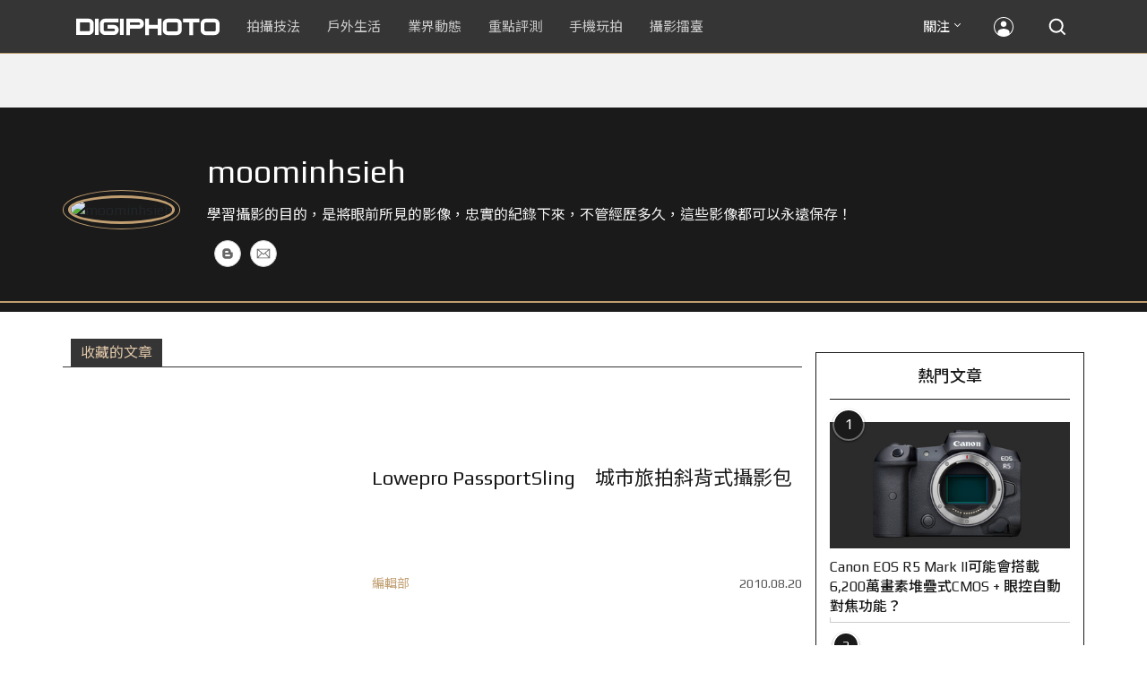

--- FILE ---
content_type: text/html; charset=UTF-8
request_url: https://t.ssp.hinet.net/
body_size: 61
content:
5a9f5fa7-bca5-4ec8-929b-fa23ceb4e2f0!

--- FILE ---
content_type: text/html; charset=utf-8
request_url: https://www.google.com/recaptcha/api2/aframe
body_size: 268
content:
<!DOCTYPE HTML><html><head><meta http-equiv="content-type" content="text/html; charset=UTF-8"></head><body><script nonce="RlL7cUR0Cx8GXlIvO5NquA">/** Anti-fraud and anti-abuse applications only. See google.com/recaptcha */ try{var clients={'sodar':'https://pagead2.googlesyndication.com/pagead/sodar?'};window.addEventListener("message",function(a){try{if(a.source===window.parent){var b=JSON.parse(a.data);var c=clients[b['id']];if(c){var d=document.createElement('img');d.src=c+b['params']+'&rc='+(localStorage.getItem("rc::a")?sessionStorage.getItem("rc::b"):"");window.document.body.appendChild(d);sessionStorage.setItem("rc::e",parseInt(sessionStorage.getItem("rc::e")||0)+1);localStorage.setItem("rc::h",'1768917451462');}}}catch(b){}});window.parent.postMessage("_grecaptcha_ready", "*");}catch(b){}</script></body></html>

--- FILE ---
content_type: application/javascript;charset=UTF-8
request_url: https://tw.popin.cc/popin_discovery/recommend?mode=new&rid=300979&url=https%3A%2F%2Fdigiphoto.techbang.com%2Fusers%2Fhsiehyuanjye&&device=pc&media=digiphoto.techbang.com&extra=mac&agency=nissin_tw&topn=50&ad=10&r_category=all&country=tw&redirect=false&uid=8f5e3306155c388a4b81768917447719&info=eyJ1c2VyX3RkX29zIjoiTWFjIiwidXNlcl90ZF9vc192ZXJzaW9uIjoiMTAuMTUuNyIsInVzZXJfdGRfYnJvd3NlciI6IkNocm9tZSIsInVzZXJfdGRfYnJvd3Nlcl92ZXJzaW9uIjoiMTMxLjAuMCIsInVzZXJfdGRfc2NyZWVuIjoiMTI4MHg3MjAiLCJ1c2VyX3RkX3ZpZXdwb3J0IjoiMTI4MHg3MjAiLCJ1c2VyX3RkX3VzZXJfYWdlbnQiOiJNb3ppbGxhLzUuMCAoTWFjaW50b3NoOyBJbnRlbCBNYWMgT1MgWCAxMF8xNV83KSBBcHBsZVdlYktpdC81MzcuMzYgKEtIVE1MLCBsaWtlIEdlY2tvKSBDaHJvbWUvMTMxLjAuMC4wIFNhZmFyaS81MzcuMzY7IENsYXVkZUJvdC8xLjA7ICtjbGF1ZGVib3RAYW50aHJvcGljLmNvbSkiLCJ1c2VyX3RkX3JlZmVycmVyIjoiIiwidXNlcl90ZF9wYXRoIjoiL3VzZXJzL2hzaWVoeXVhbmp5ZSIsInVzZXJfdGRfY2hhcnNldCI6InV0Zi04IiwidXNlcl90ZF9sYW5ndWFnZSI6ImVuLXVzQHBvc2l4IiwidXNlcl90ZF9jb2xvciI6IjI0LWJpdCIsInVzZXJfdGRfdGl0bGUiOiIlRTklOTclOUMlRTYlOTYlQkMlMjBtb29taW5oc2llaCUyMCU3QyUyMERJR0lQSE9UTyIsInVzZXJfdGRfdXJsIjoiaHR0cHM6Ly9kaWdpcGhvdG8udGVjaGJhbmcuY29tL3VzZXJzL2hzaWVoeXVhbmp5ZSIsInVzZXJfdGRfcGxhdGZvcm0iOiJMaW51eCB4ODZfNjQiLCJ1c2VyX3RkX2hvc3QiOiJkaWdpcGhvdG8udGVjaGJhbmcuY29tIiwidXNlcl9kZXZpY2UiOiJwYyIsInVzZXJfdGltZSI6MTc2ODkxNzQ0NzczOSwiZnJ1aXRfYm94X3Bvc2l0aW9uIjoiIiwiZnJ1aXRfc3R5bGUiOiIifQ==&alg=ltr&uis=%7B%22ss_fl_pp%22%3Anull%2C%22ss_yh_tag%22%3Anull%2C%22ss_pub_pp%22%3Anull%2C%22ss_im_pp%22%3Anull%2C%22ss_im_id%22%3Anull%2C%22ss_gn_pp%22%3Anull%7D&callback=_p6_a0e1d19c6d6a
body_size: 39281
content:
_p6_a0e1d19c6d6a({"author_name":null,"image":"","common_category":null,"image_url":null,"title":"","category":"","keyword":[],"url":"https://digiphoto.techbang.com/users/hsiehyuanjye","pubdate":"","related":[],"hot":[{"url":"https://digiphoto.techbang.com/posts/13576-fujifilm-x-pro4-rumors-reality-check","title":"復古旗艦接班人仍未現身？盤點 Fujifilm X-Pro4 近期傳聞與現實差距","image":"5330216d19083ae2b31c6fa0ab5d1943.jpg","pubdate":"202601190000000000","category":"業界動態","common_category":["lifestyle","social"],"image_url":"https://cdn1-digiphoto.techbang.com/system/revision_images/13576/large/X-Pro_4.jpg?1768792616","img_chine_url":"5330216d19083ae2b31c6fa0ab5d1943_160.jpg","task":"techbang_digiphoto_task","safe_text":true,"tag":"go_cluster","score":334},{"url":"https://digiphoto.techbang.com/posts/13573-sony-imaging-next-big-innovation-2026-2027","title":"影像產業的下一個震撼？Sony 2026-2027 年度計畫傳將迎來「巨大式創新」","image":"d21f2eafeea4b9cf48ed7a64905857f1.jpg","pubdate":"202601160000000000","category":"業界動態","common_category":["digital","business"],"image_url":"https://cdn2-digiphoto.techbang.com/system/revision_images/13573/large/Sony_Alpha.jpg?1768526146","img_chine_url":"d21f2eafeea4b9cf48ed7a64905857f1_160.jpg","task":"techbang_digiphoto_task","safe_text":true,"tag":"go_cluster","score":300},{"url":"https://digiphoto.techbang.com/posts/13578-sony-square-global-shutter-imx928-imx929","title":"Sony 宣布推出更多款方形全域快門感光元件：IMX928、IMX929","image":"1fe9c42c9540cc421f4f01975c3f4d14.jpg","pubdate":"202601200000000000","category":"業界動態","common_category":["digital","lifestyle"],"image_url":"https://cdn0-digiphoto.techbang.com/system/revision_images/13578/large/Sony_IMX927-1.jpg?1768840085","img_chine_url":"1fe9c42c9540cc421f4f01975c3f4d14_160.jpg","task":"techbang_digiphoto_task","safe_text":true,"tag":"go_cluster","score":102},{"url":"https://digiphoto.techbang.com/posts/13571-nikon-2026-product-roadmap-red-integration","title":"旗艦進化與影像革新：Nikon 2026 年度產品佈局與 RED 技術整合預測","image":"f2a0fd1a28583af1047726b5a7a60a51.jpg","pubdate":"202601150000000000","category":"業界動態","common_category":["digital","beauty"],"image_url":"https://cdn1-digiphoto.techbang.com/system/revision_images/13571/large/Nikon.jpg?1768443140","img_chine_url":"f2a0fd1a28583af1047726b5a7a60a51_160.jpg","task":"techbang_digiphoto_task","safe_text":true,"tag":"go_cluster","score":47},{"url":"https://digiphoto.techbang.com/posts/13569-canon-telephoto-lens-control-patent","title":"遠端操控不再是夢？Canon 公開內建增距鏡「手電一體」控制新專利","image":"c1f75d1654a64f38836ca71c8b5aeae5.jpg","pubdate":"202601140000000000","category":"業界動態","common_category":["digital","business"],"image_url":"https://cdn1-digiphoto.techbang.com/system/revision_images/13569/large/Canon-0.jpg?1768357616","img_chine_url":"c1f75d1654a64f38836ca71c8b5aeae5_160.jpg","task":"techbang_digiphoto_task","safe_text":true,"tag":"go_cluster","score":42},{"url":"https://digiphoto.techbang.com/posts/13506-canon-retro-camera-32mp-full-frame-sensor-2026","title":"Canon 復古相機傳聞規格曝光：搭載 3,250 萬像素全片幅感光元件，預計 2026 年問世","image":"9e49028d423db89847c8f7cb4fb50d18.jpg","pubdate":"202512080000000000","category":"業界動態","common_category":["digital","beauty"],"image_url":"https://cdn2-digiphoto.techbang.com/system/revision_images/13506/large/ae1rfheader-0.jpg?1765158580","img_chine_url":"9e49028d423db89847c8f7cb4fb50d18_160.jpg","task":"techbang_digiphoto_task","safe_text":true,"tag":"go_cluster","score":36},{"url":"https://digiphoto.techbang.com/posts/13567-joel-meyerowitz-leica-fotograf-des-jahres-2025","title":"街頭攝影大師的啟蒙瞬間：喬爾．梅耶羅維茨早期傑作獲選「2025 徠卡年度照片」","image":"f9077f82ea0d51920026fe8def1bdfa1.jpg","pubdate":"202601130000000000","category":"業界動態","common_category":["lifestyle","social"],"image_url":"https://cdn2-digiphoto.techbang.com/system/revision_images/13567/large/Leica-0.jpg?1768275263","img_chine_url":"f9077f82ea0d51920026fe8def1bdfa1_160.jpg","task":"techbang_digiphoto_task","safe_text":true,"tag":"go_cluster","score":28},{"url":"https://digiphoto.techbang.com/posts/13566-canon-powershot-g7x-mark-iii-successor-rumored","title":"經典不死！傳 Canon PowerShot G7 X Mark III 的後繼機種有望在今年年底前推出？","image":"736031b8b08ee81a86dbdb89ab7bf8da.jpg","pubdate":"202601130000000000","category":"業界動態","common_category":["digital","economy"],"image_url":"https://cdn1-digiphoto.techbang.com/system/revision_images/13566/large/Canon_PowerShot_G7_Mark_III.jpg?1768270774","img_chine_url":"736031b8b08ee81a86dbdb89ab7bf8da_160.jpg","task":"techbang_digiphoto_task","safe_text":true,"tag":"go_cluster","score":26},{"url":"https://digiphoto.techbang.com/posts/13574-viltrox-l-mount-autofocus-lens-february-launch","title":"L 接環陣容戰力補強！Viltrox 首款 L-mount 自動對焦鏡頭傳於 2 月正式發表","image":"f494823f33a0e242134f618ce08bd160.jpg","pubdate":"202601160000000000","category":"業界動態","common_category":["digital","sports"],"image_url":"https://cdn2-digiphoto.techbang.com/system/revision_images/13574/large/VILTROX-L-mount-AF-0.jpg?1768530673","img_chine_url":"f494823f33a0e242134f618ce08bd160_160.jpg","task":"techbang_digiphoto_task","safe_text":true,"tag":"go_cluster","score":20},{"url":"https://digiphoto.techbang.com/posts/13557-fuji-instax-mini-evo-cinema-8mm-camera","title":"富士發表 instax mini Evo Cinema，首創 8mm 攝影機手感與影片馬上看體驗","image":"3aba5548628d3ed5dd7b0ad4daee0e08.jpg","pubdate":"202601070000000000","category":"業界動態","common_category":["lovemarrige","digital"],"image_url":"https://cdn2-digiphoto.techbang.com/system/revision_images/13557/large/instax_mini_Evo_Cinema-000.jpg?1767775838","img_chine_url":"3aba5548628d3ed5dd7b0ad4daee0e08_160.jpg","task":"techbang_digiphoto_task","safe_text":true,"tag":"go_cluster","score":18},{"url":"https://digiphoto.techbang.com/posts/13577-voigtlander-portrait-heliar-75mm-f18","title":"經典光學與現代機能的交會：福論達 Portrait Heliar 75mm F1.8 雙接環版本正式登場","image":"86648fcebcc99faeabe919eb4308a07d.jpg","pubdate":"202601200000000000","category":"業界動態","common_category":["digital","fashion"],"image_url":"https://cdn1-digiphoto.techbang.com/system/revision_images/13577/large/Portrait_Heliar_75mm_F1.8-0.jpg?1768815816","img_chine_url":"86648fcebcc99faeabe919eb4308a07d_160.jpg","task":"techbang_digiphoto_task","safe_text":true,"tag":"go_cluster","score":17},{"url":"https://digiphoto.techbang.com/posts/13570-ricoh-gr-iv-monochrome-announced","title":"Ricoh 發表黑白隨身機 GR IV Monochrome，售價約新台幣 71,500 元","image":"e7e45ebe5a7f7b39cee947b44f791fe4.jpg","pubdate":"202601150000000000","category":"業界動態","common_category":["digital","economy"],"image_url":"https://cdn2-digiphoto.techbang.com/system/revision_images/13570/large/GR_IV_Monochrome-0.jpg?1768441185","img_chine_url":"e7e45ebe5a7f7b39cee947b44f791fe4_160.jpg","task":"techbang_digiphoto_task","safe_text":true,"tag":"go_cluster","score":17},{"url":"https://digiphoto.techbang.com/posts/13568-fuji-xf-18mm-f2-patent","title":"經典餅乾鏡迎來改款曙光？富士公開新款 XF 18mm F2 定焦鏡頭的內對焦專利","image":"356a053e47fcb1c56b73ff11212fba9e.jpg","pubdate":"202601140000000000","category":"業界動態","common_category":["lifestyle","social"],"image_url":"https://cdn1-digiphoto.techbang.com/system/revision_images/13568/large/XF_18mm_F2_R-0.jpg?1768354422","img_chine_url":"356a053e47fcb1c56b73ff11212fba9e_160.jpg","task":"techbang_digiphoto_task","safe_text":true,"tag":"go_cluster","score":11},{"url":"https://digiphoto.techbang.com/posts/12950-2025-six-types-of-body-worn-camera-purchase-guide-easy-to-take-photos-quality-is-paramount","title":"2025六大類型隨身相機選購指南！輕鬆拍照畫質至上","image":"07cfb9306ceeadfab40c0902ff8779b0.jpg","pubdate":"202412240000000000","category":"拍攝技法","safe_text":true,"common_category":["digital","business"],"image_url":"https://cdn1-digiphoto.techbang.com/system/revision_images/12950/large/Camera-01.jpg?1735009997","task":"techbang_digiphoto_task","score":9},{"url":"https://digiphoto.techbang.com/posts/13525-ricoh-gr-iv-hdf-announced","title":"理光正式發表 RICOH GR IV HDF：搭載獨家擴散濾鏡，2026 年 1 月 16 日正式發售","image":"bca6dcecde016e5b86b2fe10b1c2823e.jpg","pubdate":"202512180000000000","category":"業界動態","common_category":["digital","education"],"image_url":"https://cdn1-digiphoto.techbang.com/system/revision_images/13525/large/GR_IV_HDF-0.jpg?1766021940","img_chine_url":"bca6dcecde016e5b86b2fe10b1c2823e_160.jpg","task":"techbang_digiphoto_task","safe_text":true,"tag":"go_cluster","score":9},{"url":"https://digiphoto.techbang.com/posts/13572-synnex-dji-price-cut-due-to-tax-break","title":"攝影玩家利多！聯強響應貨物稅新制，DJI 熱門攝錄影設備即日起最高降幅達 14%","image":"b71da7f8d40d55a671e87fb959f3f39e.jpg","pubdate":"202601150000000000","category":"新聞稿","common_category":["business","digital"],"image_url":"https://cdn1-digiphoto.techbang.com/system/revision_images/13572/large/DJI-1.jpg?1768462379","img_chine_url":"b71da7f8d40d55a671e87fb959f3f39e_160.jpg","task":"techbang_digiphoto_task","safe_text":true,"tag":"go_cluster","score":9},{"url":"https://digiphoto.techbang.com/posts/13443-sandmarc-iphone-17-pro-telephoto-lens-16x-zoom","title":"Sandmarc 推出專屬 iPhone 17 Pro 系列的望遠鏡頭，將光學變焦最高推升至 16 倍","image":"ade2b5721ba0aeb707884816370cf8e7.jpg","pubdate":"202510300000000000","category":"手機玩拍","safe_text":true,"common_category":["digital","business"],"image_url":"https://cdn0-digiphoto.techbang.com/system/revision_images/13443/large/Sandmarc-0.JPG?1761794834","task":"techbang_digiphoto_task","score":8},{"url":"https://digiphoto.techbang.com/posts/13562-canon-eos-r7-mark-ii-rumored-specs","title":"Canon EOS R7 Mark II 傳聞規格流出，APS-C 旗艦王者呼之欲出","image":"3f76888098d8c0fcebd9dc0244377464.jpg","pubdate":"202601090000000000","category":"業界動態","common_category":["digital","beauty"],"image_url":"https://cdn0-digiphoto.techbang.com/system/revision_images/13562/large/EOS_R7_Mark_II.jpg?1767924843","img_chine_url":"3f76888098d8c0fcebd9dc0244377464_160.jpg","task":"techbang_digiphoto_task","safe_text":true,"tag":"go_cluster","score":8},{"url":"https://digiphoto.techbang.com/posts/13565-fujifilm-x-t6-rumored-for-2026","title":"傳聞富士預計將在 2026 年 9 月發表最新旗艦相機 Fujifilm X-T6？","image":"c8f0d669d2ad4850bbf07ec284aad112.jpg","pubdate":"202601130000000000","category":"業界動態","common_category":["lifestyle","social"],"image_url":"https://cdn1-digiphoto.techbang.com/system/revision_images/13565/large/X-T6.jpg?1768267345","img_chine_url":"c8f0d669d2ad4850bbf07ec284aad112_160.jpg","task":"techbang_digiphoto_task","safe_text":true,"tag":"go_cluster","score":8},{"url":"https://digiphoto.techbang.com/posts/13556-fujifilm-xh2-firmware-update-130","title":"質感與機能同步進化：Fujifilm X half 迎來 Ver.1.30 重大韌體更新","image":"c9610276bda6f6b924b2ce5b4096990c.jpg","pubdate":"202601070000000000","category":"業界動態","common_category":["lovemarrige","digital"],"image_url":"https://cdn1-digiphoto.techbang.com/system/revision_images/13556/large/X_half.jpg?1767749943","img_chine_url":"c9610276bda6f6b924b2ce5b4096990c_160.jpg","task":"techbang_digiphoto_task","safe_text":true,"tag":"go_cluster","score":7},{"url":"https://digiphoto.techbang.com/posts/1704-olympus-e-pm1-rapidly-out-of-the-box-take-a-look-at-pen-mini-more-powerful","title":"Olympus E-PM1 急速開箱 120分鐘試玩心得 | DIGIPHOTO-用鏡頭享受生命","image":"b1baa19b0cc21b195033077c3f612657.jpg","pubdate":"000000000000000000","category":"","safe_text":true,"common_category":["digital"],"image_url":"https://digiphoto.techbang.com/cover_images/headline/missing.png","score":7},{"url":"https://digiphoto.techbang.com/posts/13466-godox-it32-modular-flash-x5-trigger","title":"神牛發表 Godox iT32 模組化閃光燈：X5 觸發器實現一燈通吃多品牌 TTL 系統","image":"485ee2eb2f90231b19809dca976ce709.jpg","pubdate":"202511110000000000","category":"業界動態","safe_text":true,"common_category":["digital","business"],"image_url":"https://cdn1-digiphoto.techbang.com/system/revision_images/13466/large/Godox-0.jpg?1762835792","task":"techbang_digiphoto_task","score":7},{"url":"https://digiphoto.techbang.com/posts/13564-fujifilm-x-half-white-edition","title":"Fujifilm X-Half 白色版驚喜亮相，引領數位半格機的純白文青風暴","image":"423ec03b9b5b52a60071dda8f1011a04.jpg","pubdate":"202601120000000000","category":"業界動態","common_category":["trip","sports"],"image_url":"https://cdn1-digiphoto.techbang.com/system/revision_images/13564/large/X_half-white-0.jpg?1768187485","img_chine_url":"423ec03b9b5b52a60071dda8f1011a04_160.jpg","task":"techbang_digiphoto_task","safe_text":true,"tag":"go_cluster","score":7},{"url":"https://digiphoto.techbang.com/posts/12969-fujifilm-x-m5","title":"不容小覷的輕巧入門機！FUJIFILM X-M5 快速評測","image":"0929836f275f4b4506a59fc59bd1da84.jpg","pubdate":"202501080000000000","category":"拍攝技法","safe_text":false,"common_category":["digital","business"],"image_url":"https://cdn1-digiphoto.techbang.com/system/revision_images/12969/large/X-M5-00.jpg?1736156124","task":"techbang_digiphoto_task","score":7},{"url":"https://digiphoto.techbang.com/posts/556-novice-compulsory-credits-p-a","title":"攝影新手 基礎班： P、A、S、M 拍攝模式 先搞懂","image":"","pubdate":"201101310000000000","category":"拍攝技法","safe_text":true,"common_category":["business","digital"],"image_url":null,"task":"techbang_digiphoto_task","score":7},{"url":"https://digiphoto.techbang.com/posts/1110","title":"相機背帶綁法 教學 | DIGIPHOTO-用鏡頭享受生命","image":"b1baa19b0cc21b195033077c3f612657.jpg","pubdate":"000000000000000000","category":"","safe_text":true,"common_category":["business"],"image_url":"https://digiphoto.techbang.com/cover_images/headline/missing.png","score":6},{"url":"https://digiphoto.techbang.com/posts/3908-olympus-xz-2-large-aperture-f18-function-comprehensive-evolution-demo-evaluation","title":"Olympus XZ-2評測：大光圈F1.8、機能全面進化 | DIGIPHOTO-用鏡頭享受生命","image":"b1baa19b0cc21b195033077c3f612657.jpg","pubdate":"000000000000000000","category":"","safe_text":true,"common_category":["business","digital"],"image_url":"https://digiphoto.techbang.com/cover_images/headline/missing.png","score":5},{"url":"https://digiphoto.techbang.com/posts/5128","title":"福田式煙火攝影術教學 | DIGIPHOTO-用鏡頭享受生命","image":"b1baa19b0cc21b195033077c3f612657.jpg","pubdate":"000000000000000000","category":"","safe_text":false,"common_category":["business"],"image_url":"https://digiphoto.techbang.com/cover_images/headline/missing.png","score":5},{"url":"https://digiphoto.techbang.com/posts/13404-worlds-first-ai-m43-camera-caira","title":"世界首款擁有 AI 生成功能的 M43 相機 Caira 誕生！內建 Nano Banana 生成式 AI","image":"0c3fd7b5ea2bbc465072e709cec65208.jpg","pubdate":"202510080000000000","category":"業界動態","safe_text":true,"common_category":["digital","business"],"image_url":"https://cdn0-digiphoto.techbang.com/system/revision_images/13404/large/Caira-0.jpg?1759888670","task":"techbang_digiphoto_task","score":4},{"url":"https://digiphoto.techbang.com/posts/3338-viewfinder-composition-eye-photography","title":"9種 基本構圖法，培養拍出好風景的攝影眼 | DIGIPHOTO-用鏡頭享受生命","image":"b1baa19b0cc21b195033077c3f612657.jpg","pubdate":"000000000000000000","category":"","safe_text":true,"common_category":["lifestyle"],"image_url":"https://digiphoto.techbang.com/cover_images/headline/missing.png","score":4},{"url":"https://digiphoto.techbang.com/posts/13363-kodak-charmera-keychain-digital-camera","title":"柯達推出 Kodak Charmera 鑰匙圈數位相機盲盒：結合復古風與收集樂趣的新玩意","image":"bab4acd0c96f575ca49944c347547015.jpg","pubdate":"202509120000000000","category":"業界動態","safe_text":true,"common_category":["digital","fashion"],"image_url":"https://cdn0-digiphoto.techbang.com/system/revision_images/13363/large/Kodak_Charmera-0.jpg?1757642222","task":"techbang_digiphoto_task","score":4},{"url":"https://digiphoto.techbang.com/posts/13551-sony-fx3-ii-a7r-vi-2026-new-camera-rumors","title":"Sony 2026 年新產品震撼彈：FX3 II 與 A7R VI 領銜，多款重點新機傳聞總整理","image":"1164b8e4dacea7072a142df040d370eb.jpg","pubdate":"202601050000000000","category":"業界動態","common_category":["digital","business"],"image_url":"https://cdn1-digiphoto.techbang.com/system/revision_images/13551/large/Sony.jpg?1767579658","img_chine_url":"1164b8e4dacea7072a142df040d370eb_160.jpg","task":"techbang_digiphoto_task","safe_text":true,"tag":"go_cluster","score":3},{"url":"https://digiphoto.techbang.com/posts/13553-2025-photography-market-kodak-zoom-lens","title":"2025 年攝影器材市場年度觀察：柯達隨身機驚喜奪冠，變焦鏡頭穩坐市場主流","image":"39d6c6e0550fe94c8c9e930f29c5ed98.jpg","pubdate":"202601060000000000","category":"業界動態","common_category":["digital","business"],"image_url":"https://cdn0-digiphoto.techbang.com/system/revision_images/13553/large/Map_Camera_2026.jpg?1767664000","img_chine_url":"39d6c6e0550fe94c8c9e930f29c5ed98_160.jpg","task":"techbang_digiphoto_task","safe_text":true,"tag":"go_cluster","score":3},{"url":"https://digiphoto.techbang.com/posts/635-new-clothes-for-the-camera-the-cheapest-fastest-easiest-most-choose-the-solution","title":"替相機換新衣，超省+超多樣+神速搞定！","image":"","pubdate":"201102240000000000","category":"達人基地","safe_text":true,"common_category":["business","lifestyle"],"image_url":null,"task":"techbang_digiphoto_task","score":3},{"url":"https://digiphoto.techbang.com/posts/13431-fuji-x-t30-iii-xc-13-33mm-announced","title":"輕巧經典再升級：富士正式發表 X-T30 III 和 XC 13-33mm F3.5-6.3 OIS","image":"4bc814d26df8455f524ed3539032c762.jpg","pubdate":"202510230000000000","category":"業界動態","safe_text":true,"common_category":["digital","business"],"image_url":"https://cdn1-digiphoto.techbang.com/system/revision_images/13431/large/X-T30_III-0.jpg?1761202146","task":"techbang_digiphoto_task","score":3},{"url":"https://digiphoto.techbang.com/posts/13241-canon-is-rumored-to-be-on-the-verge-of-an-eos-r8-v-with-full-frame-v-series-cameras-targeting-the-creator-market","title":"傳聞 Canon 可能即將推出 EOS R8 V，全片幅 V 系列相機瞄準創作者市場","image":"c4a7eff5e5be93ffa65fafde61e88946.jpg","pubdate":"202507010000000000","category":"業界動態","safe_text":true,"common_category":["digital","business"],"image_url":"https://cdn0-digiphoto.techbang.com/system/revision_images/13241/large/EOS_V8-0.jpg?1751334891","task":"techbang_digiphoto_task","score":3},{"url":"https://digiphoto.techbang.com/posts/13552-msi-bmw-f1-car-photography-workshop","title":"MSI x BMW台北依德聯手打造專業影像講座：F1 賽車大獎名導高爾賢親授車攝技巧，QD-OLED 顯示器完美重現豪車風貌！","image":"a48dc84c595a6c380ac61e5d88bd2560.jpg","pubdate":"202601060000000000","category":"活動","common_category":["health","education"],"image_url":"https://cdn1-digiphoto.techbang.com/system/revision_images/13552/large/001_A744367_755X396_batch.jpg?1767602972","img_chine_url":"a48dc84c595a6c380ac61e5d88bd2560_160.jpg","task":"techbang_digiphoto_task","safe_text":true,"tag":"go_cluster","score":3},{"url":"https://digiphoto.techbang.com/posts/1187-olympus-e-pl3-e-mp1-do-not-want-to-admit-defeat-the-worlds-smallest-but-assured","title":"Olympus E-PL3 、 E-PM1 在台發佈，又一款 世界最小 的 EVIL 相機！ | DIGIPHOTO-用鏡頭享受生命","image":"b1baa19b0cc21b195033077c3f612657.jpg","pubdate":"000000000000000000","category":"","safe_text":true,"common_category":["digital"],"image_url":"https://digiphoto.techbang.com/cover_images/headline/missing.png","score":3},{"url":"https://digiphoto.techbang.com/posts/12253-could-the-canon-eos-r5-mark-ii-come-with-62-million-pixel-stacked-cmos-eye-af","title":"Canon EOS R5 Mark II可能會搭載6,200萬畫素堆疊式CMOS + 眼控自動對焦功能？","image":"1aa6c8c471c9d97cfe9e2f9e9a5cbf5e.jpg","pubdate":"202309070000000000","category":"業界動態","safe_text":true,"common_category":["digital","carbike"],"image_url":"https://cdn2-digiphoto.techbang.com/system/revision_images/12253/large/eosr52header2023-1536x518.jpg?1694055911","task":"techbang_digiphoto_task","score":3},{"url":"https://digiphoto.techbang.com/posts/13298-tamron-canon-rf-nikon-z-18-300mm-f35-63-di-iii-a-vc-vxd","title":"Tamron 發布 Canon RF 和 Nikon Z 接環的 18-300mm F3.5-6.3 Di III-A VC VXD","image":"290ea1a92e443f00cf95398f164c3917.jpg","pubdate":"202508080000000000","category":"業界動態","safe_text":true,"common_category":["digital","carbike"],"image_url":"https://cdn0-digiphoto.techbang.com/system/revision_images/13298/large/Tamron_B061-0.jpg?1754617465","task":"techbang_digiphoto_task","score":3},{"url":"https://digiphoto.techbang.com/posts/13209-all-round-vlogging-canon-powershot-v1-is-played","title":"全方位 Vlog 隨身利器！Canon PowerShot V1 動手玩","image":"e9f61129ceb551a12f5a1abe9d96fe46.jpg","pubdate":"202506110000000000","category":"拍攝技法","safe_text":true,"common_category":["digital","business"],"image_url":"https://cdn0-digiphoto.techbang.com/system/revision_images/13209/large/C-00.jpg?1749548553","task":"techbang_digiphoto_task","score":3},{"url":"https://digiphoto.techbang.com/posts/13274-the-image-carrier-of-memory-a-quick-review-of-the-new-fujifilm-x-half","title":"記憶的影像載體！半格新生之 FUJIFILM X half 快速評測","image":"a38cd7b2e4fc727122b6853c5e542269.jpg","pubdate":"202507230000000000","category":"拍攝技法","safe_text":true,"common_category":["digital","business"],"image_url":"https://cdn1-digiphoto.techbang.com/system/revision_images/13274/large/F-01.jpg?1753176840","task":"techbang_digiphoto_task","score":3},{"url":"https://digiphoto.techbang.com/posts/13333-hassleblad-x2d-ii-100c-and-xcd-35-100mm-lens","title":"哈蘇正式發表 X2D II 100C 以及 XCD 35-100mm f/2.8-4 E！中片幅攝影新選擇","image":"d886bd0b413599859f8f3a854a6ca807.jpg","pubdate":"202508270000000000","category":"業界動態","safe_text":true,"common_category":["digital","business"],"image_url":"https://cdn2-digiphoto.techbang.com/system/revision_images/13333/large/X2D_II_100C-0-1.jpg?1756258173","task":"techbang_digiphoto_task","score":3},{"url":"https://digiphoto.techbang.com/posts/13536-2025-camera-rental-market-canon-sony-mirrorless","title":"2025 攝影器材市場風向球：Canon 與 Sony 穩坐出租榜龍頭，無反相機全面接管市場","image":"03d7444733b2d2ad95b3ad4515ab00af.jpg","pubdate":"202512230000000000","category":"業界動態","common_category":["digital","business"],"image_url":"https://cdn1-digiphoto.techbang.com/system/revision_images/13536/large/Camera.jpg?1766458836","img_chine_url":"03d7444733b2d2ad95b3ad4515ab00af_160.jpg","task":"techbang_digiphoto_task","safe_text":true,"tag":"go_cluster","score":3},{"url":"https://digiphoto.techbang.com/posts/10191-what-kind-of-photos-do-you-want-to-use-for-medium-telephoto-lenses","title":"拍什麼樣的照片要用到中長焦鏡頭？ | DIGIPHOTO-用鏡頭享受生命","image":"6d7ee92d03905ec294607f744cc16f0d.jpg","pubdate":"202004010000000000","category":"","safe_text":true,"common_category":["lifestyle","fashion"],"image_url":"https://cdn1-digiphoto.techbang.com/system/cover_images/10191/headline/002.jpg?1584588299","task":"techbang_digiphoto_task","score":3},{"url":"https://digiphoto.techbang.com/posts/12505-get-your-camera-readymars-alloy-star-before-dawn-on-february-23rd-the-dawn-of-the-god-of-war-and-the-goddess","title":"準備好你的相機！2月23日拂曉前火星合金星，戰神與女神的曙光之約！","image":"b9dcb854a8ae27a060cab76901d8a677.jpg","pubdate":"202402220000000000","category":"拍攝技法","safe_text":true,"common_category":["lifestyle","fashion"],"image_url":"https://cdn2-digiphoto.techbang.com/system/revision_images/12505/large/star-0.jpg?1708569786","task":"techbang_digiphoto_task","score":2},{"url":"https://digiphoto.techbang.com/posts/13225-adobe-lightrooms-latest-ai-features-people-removal-and-reflection-removal-are-shared-with-each-other","title":"Adobe Lightroom 最新 AI 功能「人物移除」、「反光移除」試玩心得分享","image":"ae30534e7baa3fdf076765af27ac054e.jpg","pubdate":"202506200000000000","category":"拍攝技法","safe_text":true,"common_category":["business","digital"],"image_url":"https://cdn0-digiphoto.techbang.com/system/revision_images/13225/large/Lr-00.jpg?1750321741","task":"techbang_digiphoto_task","score":2},{"url":"https://digiphoto.techbang.com/posts/12412-the-high-end-binoculars-are-released-in-the-leica-ultravid-8x32-hd-plus-brown-trim-special-edition","title":"徠卡發表高端雙筒望遠鏡：LEICA Ultravid 8x32 HD-Plus棕色飾皮特別版","image":"16aaee996b291dfc8831bacbe0d42a45.jpg","pubdate":"202312140000000000","category":"業界動態","safe_text":true,"common_category":["business","fashion"],"image_url":"https://cdn0-digiphoto.techbang.com/system/revision_images/12412/large/LEICA_Ultravid_8x32_HD-Plus-00.jpg?1702517764","task":"techbang_digiphoto_task","score":2},{"url":"https://digiphoto.techbang.com/posts/1300-fish-eye-wide-view-tokina-at-x-10-17mm-f35-45-dx-fish-eye","title":"玩效果找 魚眼鏡頭 Tokina AT-X 10-17mm F3.5-4.5 DX Fish-Eye | DIGIPHOTO-用鏡頭享受生命","image":"b1baa19b0cc21b195033077c3f612657.jpg","pubdate":"000000000000000000","category":"","safe_text":true,"common_category":["digital"],"image_url":"https://digiphoto.techbang.com/cover_images/headline/missing.png","score":2},{"url":"https://digiphoto.techbang.com/posts/13500-canon-eos-r5-mark-ii-eos-r1-firmware-update-february","title":"傳聞成真？Canon EOS R5 Mark II 與 EOS R1 重大韌體更新有望在二月發布","image":"de7f86a4bb19dffe01f7b75fa542fcc8.jpg","pubdate":"202512040000000000","category":"業界動態","common_category":["digital","beauty"],"image_url":"https://cdn2-digiphoto.techbang.com/system/revision_images/13500/large/Canon_R5_Mark_II.jpg?1764810464","img_chine_url":"de7f86a4bb19dffe01f7b75fa542fcc8_160.jpg","task":"techbang_digiphoto_task","safe_text":true,"tag":"go_cluster","score":2}],"share":0,"pop":[],"ad":[{"_id":"66988ede324ed162a18b4567","dsp":"boardciel","title":"瘦得漂亮不垮臉，日本美容專家強力推薦這瓶！","image":"https://crs.rixbeedesk.com/95d1b3/ee4525ece18c9dff1d857ec13c1ebeae.jpg","origin_url":"https://ap-b.trk.rixbeedesk.com/rix/track?event=3&info=[base64]&pb=[base64]","url":"https://a.popin.cc/popin_redirect/redirect?lp=https%3A%2F%2Fap-b.trk.rixbeedesk.com%2Frix%2Ftrack%3Fevent%3D3%26info%[base64]%26pb%[base64]&data=[base64]&token=277fdb8e30537d73955c&t=1768917449365&uid=8f5e3306155c388a4b81768917447719&crypto=rizZwvwSOfKB74AR14izcZnP8QYrRmN_Tj0xRVGVoSI=","imp":"https://a.popin.cc/popin_redirect/redirect?lp=&data=[base64]&token=277fdb8e30537d73955c&t=1768917449365&uid=8f5e3306155c388a4b81768917447719&type=imp","media":"三得利健康網路商店","campaign":"66988e2f324ed153b18b4567","nid":"66988ede324ed162a18b4567","imptrackers":["https://ap-b.trk.rixbeedesk.com/rix/track?event=1&info=[base64]","https://ap-b.trk.rixbeedesk.com/rix/track?event=2&info=[base64]","https://apse.trk.rixengine.com/win?tid=df3037c87625490dad0d9a951eed17f5&info=[base64]&price=0.0396","https://apse.trk.rixengine.com/imp?tid=df3037c87625490dad0d9a951eed17f5&info=[base64]&price=0.0396","https://boardciel.apse.svr.rixengine.com/tracker/cap?info=[base64]"],"clicktrackers":["https://apse.trk.rixengine.com/clk?tid=df3037c87625490dad0d9a951eed17f5&info=[base64]&price=0.0396"],"score":0.001211655982209031,"score2":0.001211655982209031,"privacy":"","image_fit":true},{"_id":"293801057","title":"三步驟輕鬆試算，守護銀髮族健康","image":"https://imageaws.popin.cc/ML/f9909a24d372e2235f12f5cbff354893.png","origin_url":"","url":"https://trace.popin.cc/ju/ic?tn=6e22bb022cd37340eb88f5c2f2512e40&trackingid=a9b7a95b278197bcb6d534b906397c28&acid=1209&data=[base64]&uid=8f5e3306155c388a4b81768917447719&mguid=&gprice=ZaidB4N8kZTBYWlTO5CMTlFxBAi-Ahozi1EQYkyVIsY&pb=d","imp":"","media":"安達人壽 銀領健康","campaign":"2571312","nid":"293801057","imptrackers":["https://trace.popin.cc/ju/ic?tn=6e22bb022cd37340eb88f5c2f2512e40&trackingid=a9b7a95b278197bcb6d534b906397c28&acid=1209&data=[base64]&uid=8f5e3306155c388a4b81768917447719&mguid="],"clicktrackers":["https://a.popin.cc/popin_redirect/redirect?lp=&data=[base64]&token=a9b7a95b278197bcb6d534b906397c28&t=1768917449363&uid=8f5e3306155c388a4b81768917447719&nc=1&crypto=rizZwvwSOfKB74AR14izcZnP8QYrRmN_Tj0xRVGVoSI="],"score":2.1240696536603768E-4,"score2":2.19475E-4,"privacy":"","trackingid":"a9b7a95b278197bcb6d534b906397c28","c2":1.219339101226069E-4,"c3":0.0,"image_fit":false,"image_background":0,"c":3.0,"userid":"nicky"},{"_id":"219550717","title":"追劇追太久 護眼保單要入手【安心護眼定期眼睛險】","image":"https://imageaws.popin.cc/ML/41d21a4bf173e32a4c9f1055fde78b21.png","origin_url":"","url":"https://trace.popin.cc/ju/ic?tn=6e22bb022cd37340eb88f5c2f2512e40&trackingid=65731b0840dec844a0e2b5e4a0fc7193&acid=1209&data=[base64]&uid=8f5e3306155c388a4b81768917447719&mguid=&gprice=6HsPTDrv4Rqz2XiY4zIWhqzyS4jMGLnx86NUM5rMTCI&pb=d","imp":"","media":"安達人壽 安心護眼","campaign":"2571312","nid":"219550717","imptrackers":["https://trace.popin.cc/ju/ic?tn=6e22bb022cd37340eb88f5c2f2512e40&trackingid=65731b0840dec844a0e2b5e4a0fc7193&acid=1209&data=[base64]&uid=8f5e3306155c388a4b81768917447719&mguid="],"clicktrackers":["https://a.popin.cc/popin_redirect/redirect?lp=&data=[base64]&token=65731b0840dec844a0e2b5e4a0fc7193&t=1768917449363&uid=8f5e3306155c388a4b81768917447719&nc=1&crypto=rizZwvwSOfKB74AR14izcZnP8QYrRmN_Tj0xRVGVoSI="],"score":2.0830691734543134E-4,"score2":2.1523900000000002E-4,"privacy":"","trackingid":"65731b0840dec844a0e2b5e4a0fc7193","c2":1.195708682644181E-4,"c3":0.0,"image_fit":false,"image_background":0,"c":3.0,"userid":"nicky"},{"_id":"257616596","title":"上班看電腦 眼睛壓力大 護眼保單要入手【安心護眼定期眼睛險】","image":"https://imageaws.popin.cc/ML/3044360057d853ccc3be5884043a0a31.png","origin_url":"","url":"https://trace.popin.cc/ju/ic?tn=6e22bb022cd37340eb88f5c2f2512e40&trackingid=720c4f46dd8a720107aac941dc0af928&acid=1209&data=[base64]&uid=8f5e3306155c388a4b81768917447719&mguid=&gprice=V4fcKWoqlAZdFMzA_xS8iEYF98q8SRIy-uwHgi_zwKE&pb=d","imp":"","media":"安達人壽 安心護眼","campaign":"2571312","nid":"257616596","imptrackers":["https://trace.popin.cc/ju/ic?tn=6e22bb022cd37340eb88f5c2f2512e40&trackingid=720c4f46dd8a720107aac941dc0af928&acid=1209&data=[base64]&uid=8f5e3306155c388a4b81768917447719&mguid="],"clicktrackers":["https://a.popin.cc/popin_redirect/redirect?lp=&data=[base64]&token=720c4f46dd8a720107aac941dc0af928&t=1768917449364&uid=8f5e3306155c388a4b81768917447719&nc=1&crypto=rizZwvwSOfKB74AR14izcZnP8QYrRmN_Tj0xRVGVoSI="],"score":1.9983144494462577E-4,"score2":2.06481E-4,"privacy":"","trackingid":"720c4f46dd8a720107aac941dc0af928","c2":1.1471383913885802E-4,"c3":0.0,"image_fit":false,"image_background":0,"c":3.0,"userid":"nicky"},{"_id":"270477083","title":"一分鐘試算，醫療險+意外險保費","image":"https://imageaws.popin.cc/ML/cab54ac0370e2eb68ef2712f304cc15b.png","origin_url":"","url":"https://trace.popin.cc/ju/ic?tn=6e22bb022cd37340eb88f5c2f2512e40&trackingid=b35d928db70241fbea74c96d32938d9f&acid=1209&data=[base64]&uid=8f5e3306155c388a4b81768917447719&mguid=&gprice=EFzXRia1AJ6wgpB4vIryTKs3Qchvok_KgfLrboc2L1I&pb=d","imp":"","media":"安達人壽新全力醫付","campaign":"2571312","nid":"270477083","imptrackers":["https://trace.popin.cc/ju/ic?tn=6e22bb022cd37340eb88f5c2f2512e40&trackingid=b35d928db70241fbea74c96d32938d9f&acid=1209&data=[base64]&uid=8f5e3306155c388a4b81768917447719&mguid="],"clicktrackers":["https://a.popin.cc/popin_redirect/redirect?lp=&data=[base64]&token=b35d928db70241fbea74c96d32938d9f&t=1768917449364&uid=8f5e3306155c388a4b81768917447719&nc=1&crypto=rizZwvwSOfKB74AR14izcZnP8QYrRmN_Tj0xRVGVoSI="],"score":1.257552042141191E-4,"score2":1.2994E-4,"privacy":"","trackingid":"b35d928db70241fbea74c96d32938d9f","c2":7.219132385216653E-5,"c3":0.0,"image_fit":false,"image_background":0,"c":3.0,"userid":"nicky"},{"_id":"529667552","title":"WASHLET除菌機種優惠倒數中","image":"https://imageaws.popin.cc/ML/7fdf6ca444b46e36b154c30f0db03399.png","origin_url":"","url":"https://trace.popin.cc/ju/ic?tn=6e22bb022cd37340eb88f5c2f2512e40&trackingid=f4b50da9152f104ea03fec91fc360971&acid=29257&data=[base64]&uid=8f5e3306155c388a4b81768917447719&mguid=&gprice=BeHUEcsEbNLkV_c2giKJRY1yQJcr87tRu72QYcjkCh0&pb=d","imp":"","media":"TOTO Taiwan","campaign":"4540714","nid":"529667552","imptrackers":["https://trace.popin.cc/ju/ic?tn=6e22bb022cd37340eb88f5c2f2512e40&trackingid=f4b50da9152f104ea03fec91fc360971&acid=29257&data=[base64]&uid=8f5e3306155c388a4b81768917447719&mguid="],"clicktrackers":["https://a.popin.cc/popin_redirect/redirect?lp=&data=[base64]&token=f4b50da9152f104ea03fec91fc360971&t=1768917449364&uid=8f5e3306155c388a4b81768917447719&nc=1&crypto=rizZwvwSOfKB74AR14izcZnP8QYrRmN_Tj0xRVGVoSI="],"score":1.243783224161543E-4,"score2":1.28517E-4,"privacy":"","trackingid":"f4b50da9152f104ea03fec91fc360971","c2":7.140675734262913E-5,"c3":0.0,"image_fit":true,"image_background":0,"c":3.0,"userid":"4A_貝立得_台灣東陶_TOTO"},{"_id":"270477078","title":"一分鐘試算 定期手術險保費","image":"https://imageaws.popin.cc/ML/45e4e14a4d6e5e2044252cb9d6773059.png","origin_url":"","url":"https://trace.popin.cc/ju/ic?tn=6e22bb022cd37340eb88f5c2f2512e40&trackingid=2b7516b2b2e8dbc54d91104dc47dc8e7&acid=1209&data=[base64]&uid=8f5e3306155c388a4b81768917447719&mguid=&gprice=XAJvkkNrwX-aRDGsVNeWTypPNUer0GOMh7RH6kZedew&pb=d","imp":"","media":"安達人壽 得醫助手","campaign":"2571312","nid":"270477078","imptrackers":["https://trace.popin.cc/ju/ic?tn=6e22bb022cd37340eb88f5c2f2512e40&trackingid=2b7516b2b2e8dbc54d91104dc47dc8e7&acid=1209&data=[base64]&uid=8f5e3306155c388a4b81768917447719&mguid="],"clicktrackers":["https://a.popin.cc/popin_redirect/redirect?lp=&data=[base64]&token=2b7516b2b2e8dbc54d91104dc47dc8e7&t=1768917449364&uid=8f5e3306155c388a4b81768917447719&nc=1&crypto=rizZwvwSOfKB74AR14izcZnP8QYrRmN_Tj0xRVGVoSI="],"score":1.0225642152885305E-4,"score2":1.05659E-4,"privacy":"","trackingid":"2b7516b2b2e8dbc54d91104dc47dc8e7","c2":5.869505912414752E-5,"c3":0.0,"image_fit":false,"image_background":0,"c":3.0,"userid":"nicky"},{"_id":"437780032","title":"不怕市場震盪，保障不變，現在就進場。一分鐘三步驟，立即試算還本型意外險保費","image":"https://imageaws.popin.cc/ML/948d0c79f6d550efa2348e3e429105e2.png","origin_url":"","url":"https://trace.popin.cc/ju/ic?tn=6e22bb022cd37340eb88f5c2f2512e40&trackingid=6dd47c326fef0189c92b6f58fbe6ff86&acid=1209&data=[base64]&uid=8f5e3306155c388a4b81768917447719&mguid=&gprice=zYOrYlHaccgdPp0WdWQpVPOSvCeSIEZmC6Y2DOAbDAM&pb=d","imp":"","media":"安達人壽 意保安鑫","campaign":"2571312","nid":"437780032","imptrackers":["https://trace.popin.cc/ju/ic?tn=6e22bb022cd37340eb88f5c2f2512e40&trackingid=6dd47c326fef0189c92b6f58fbe6ff86&acid=1209&data=[base64]&uid=8f5e3306155c388a4b81768917447719&mguid="],"clicktrackers":["https://a.popin.cc/popin_redirect/redirect?lp=&data=[base64]&token=6dd47c326fef0189c92b6f58fbe6ff86&t=1768917449365&uid=8f5e3306155c388a4b81768917447719&nc=1&crypto=rizZwvwSOfKB74AR14izcZnP8QYrRmN_Tj0xRVGVoSI="],"score":8.732490336425693E-5,"score2":9.023100000000001E-5,"privacy":"","trackingid":"6dd47c326fef0189c92b6f58fbe6ff86","c2":5.0136502977693453E-5,"c3":0.0,"image_fit":false,"image_background":0,"c":3.0,"userid":"nicky"}],"ad_video":[],"ad_image":[],"ad_wave":[],"ad_vast_wave":[],"ad_reserved":[],"ad_reserved_video":[],"ad_reserved_image":[],"ad_reserved_wave":[],"recommend":[{"url":"https://digiphoto.techbang.com/posts/13576-fujifilm-x-pro4-rumors-reality-check","title":"復古旗艦接班人仍未現身？盤點 Fujifilm X-Pro4 近期傳聞與現實差距","image":"5330216d19083ae2b31c6fa0ab5d1943.jpg","pubdate":"202601190000000000","category":"業界動態","common_category":["lifestyle","social"],"image_url":"https://cdn1-digiphoto.techbang.com/system/revision_images/13576/large/X-Pro_4.jpg?1768792616","img_chine_url":"5330216d19083ae2b31c6fa0ab5d1943_160.jpg","task":"techbang_digiphoto_task","safe_text":true,"tag":"go_cluster","score":335},{"url":"https://digiphoto.techbang.com/posts/13573-sony-imaging-next-big-innovation-2026-2027","title":"影像產業的下一個震撼？Sony 2026-2027 年度計畫傳將迎來「巨大式創新」","image":"d21f2eafeea4b9cf48ed7a64905857f1.jpg","pubdate":"202601160000000000","category":"業界動態","common_category":["digital","business"],"image_url":"https://cdn2-digiphoto.techbang.com/system/revision_images/13573/large/Sony_Alpha.jpg?1768526146","img_chine_url":"d21f2eafeea4b9cf48ed7a64905857f1_160.jpg","task":"techbang_digiphoto_task","safe_text":true,"tag":"go_cluster","score":300},{"url":"https://digiphoto.techbang.com/posts/13578-sony-square-global-shutter-imx928-imx929","title":"Sony 宣布推出更多款方形全域快門感光元件：IMX928、IMX929","image":"1fe9c42c9540cc421f4f01975c3f4d14.jpg","pubdate":"202601200000000000","category":"業界動態","common_category":["digital","lifestyle"],"image_url":"https://cdn0-digiphoto.techbang.com/system/revision_images/13578/large/Sony_IMX927-1.jpg?1768840085","img_chine_url":"1fe9c42c9540cc421f4f01975c3f4d14_160.jpg","task":"techbang_digiphoto_task","safe_text":true,"tag":"go_cluster","score":103},{"url":"https://digiphoto.techbang.com/posts/13571-nikon-2026-product-roadmap-red-integration","title":"旗艦進化與影像革新：Nikon 2026 年度產品佈局與 RED 技術整合預測","image":"f2a0fd1a28583af1047726b5a7a60a51.jpg","pubdate":"202601150000000000","category":"業界動態","common_category":["digital","beauty"],"image_url":"https://cdn1-digiphoto.techbang.com/system/revision_images/13571/large/Nikon.jpg?1768443140","img_chine_url":"f2a0fd1a28583af1047726b5a7a60a51_160.jpg","task":"techbang_digiphoto_task","safe_text":true,"tag":"go_cluster","score":47},{"url":"https://digiphoto.techbang.com/posts/13569-canon-telephoto-lens-control-patent","title":"遠端操控不再是夢？Canon 公開內建增距鏡「手電一體」控制新專利","image":"c1f75d1654a64f38836ca71c8b5aeae5.jpg","pubdate":"202601140000000000","category":"業界動態","common_category":["digital","business"],"image_url":"https://cdn1-digiphoto.techbang.com/system/revision_images/13569/large/Canon-0.jpg?1768357616","img_chine_url":"c1f75d1654a64f38836ca71c8b5aeae5_160.jpg","task":"techbang_digiphoto_task","safe_text":true,"tag":"go_cluster","score":42},{"url":"https://digiphoto.techbang.com/posts/13506-canon-retro-camera-32mp-full-frame-sensor-2026","title":"Canon 復古相機傳聞規格曝光：搭載 3,250 萬像素全片幅感光元件，預計 2026 年問世","image":"9e49028d423db89847c8f7cb4fb50d18.jpg","pubdate":"202512080000000000","category":"業界動態","common_category":["digital","beauty"],"image_url":"https://cdn2-digiphoto.techbang.com/system/revision_images/13506/large/ae1rfheader-0.jpg?1765158580","img_chine_url":"9e49028d423db89847c8f7cb4fb50d18_160.jpg","task":"techbang_digiphoto_task","safe_text":true,"tag":"go_cluster","score":36},{"url":"https://digiphoto.techbang.com/posts/13567-joel-meyerowitz-leica-fotograf-des-jahres-2025","title":"街頭攝影大師的啟蒙瞬間：喬爾．梅耶羅維茨早期傑作獲選「2025 徠卡年度照片」","image":"f9077f82ea0d51920026fe8def1bdfa1.jpg","pubdate":"202601130000000000","category":"業界動態","common_category":["lifestyle","social"],"image_url":"https://cdn2-digiphoto.techbang.com/system/revision_images/13567/large/Leica-0.jpg?1768275263","img_chine_url":"f9077f82ea0d51920026fe8def1bdfa1_160.jpg","task":"techbang_digiphoto_task","safe_text":true,"tag":"go_cluster","score":28},{"url":"https://digiphoto.techbang.com/posts/13566-canon-powershot-g7x-mark-iii-successor-rumored","title":"經典不死！傳 Canon PowerShot G7 X Mark III 的後繼機種有望在今年年底前推出？","image":"736031b8b08ee81a86dbdb89ab7bf8da.jpg","pubdate":"202601130000000000","category":"業界動態","common_category":["digital","economy"],"image_url":"https://cdn1-digiphoto.techbang.com/system/revision_images/13566/large/Canon_PowerShot_G7_Mark_III.jpg?1768270774","img_chine_url":"736031b8b08ee81a86dbdb89ab7bf8da_160.jpg","task":"techbang_digiphoto_task","safe_text":true,"tag":"go_cluster","score":26},{"url":"https://digiphoto.techbang.com/posts/13574-viltrox-l-mount-autofocus-lens-february-launch","title":"L 接環陣容戰力補強！Viltrox 首款 L-mount 自動對焦鏡頭傳於 2 月正式發表","image":"f494823f33a0e242134f618ce08bd160.jpg","pubdate":"202601160000000000","category":"業界動態","common_category":["digital","sports"],"image_url":"https://cdn2-digiphoto.techbang.com/system/revision_images/13574/large/VILTROX-L-mount-AF-0.jpg?1768530673","img_chine_url":"f494823f33a0e242134f618ce08bd160_160.jpg","task":"techbang_digiphoto_task","safe_text":true,"tag":"go_cluster","score":21},{"url":"https://digiphoto.techbang.com/posts/13557-fuji-instax-mini-evo-cinema-8mm-camera","title":"富士發表 instax mini Evo Cinema，首創 8mm 攝影機手感與影片馬上看體驗","image":"3aba5548628d3ed5dd7b0ad4daee0e08.jpg","pubdate":"202601070000000000","category":"業界動態","common_category":["lovemarrige","digital"],"image_url":"https://cdn2-digiphoto.techbang.com/system/revision_images/13557/large/instax_mini_Evo_Cinema-000.jpg?1767775838","img_chine_url":"3aba5548628d3ed5dd7b0ad4daee0e08_160.jpg","task":"techbang_digiphoto_task","safe_text":true,"tag":"go_cluster","score":18},{"url":"https://digiphoto.techbang.com/posts/13577-voigtlander-portrait-heliar-75mm-f18","title":"經典光學與現代機能的交會：福論達 Portrait Heliar 75mm F1.8 雙接環版本正式登場","image":"86648fcebcc99faeabe919eb4308a07d.jpg","pubdate":"202601200000000000","category":"業界動態","common_category":["digital","fashion"],"image_url":"https://cdn1-digiphoto.techbang.com/system/revision_images/13577/large/Portrait_Heliar_75mm_F1.8-0.jpg?1768815816","img_chine_url":"86648fcebcc99faeabe919eb4308a07d_160.jpg","task":"techbang_digiphoto_task","safe_text":true,"tag":"go_cluster","score":17},{"url":"https://digiphoto.techbang.com/posts/13570-ricoh-gr-iv-monochrome-announced","title":"Ricoh 發表黑白隨身機 GR IV Monochrome，售價約新台幣 71,500 元","image":"e7e45ebe5a7f7b39cee947b44f791fe4.jpg","pubdate":"202601150000000000","category":"業界動態","common_category":["digital","economy"],"image_url":"https://cdn2-digiphoto.techbang.com/system/revision_images/13570/large/GR_IV_Monochrome-0.jpg?1768441185","img_chine_url":"e7e45ebe5a7f7b39cee947b44f791fe4_160.jpg","task":"techbang_digiphoto_task","safe_text":true,"tag":"go_cluster","score":17},{"url":"https://digiphoto.techbang.com/posts/13568-fuji-xf-18mm-f2-patent","title":"經典餅乾鏡迎來改款曙光？富士公開新款 XF 18mm F2 定焦鏡頭的內對焦專利","image":"356a053e47fcb1c56b73ff11212fba9e.jpg","pubdate":"202601140000000000","category":"業界動態","common_category":["lifestyle","social"],"image_url":"https://cdn1-digiphoto.techbang.com/system/revision_images/13568/large/XF_18mm_F2_R-0.jpg?1768354422","img_chine_url":"356a053e47fcb1c56b73ff11212fba9e_160.jpg","task":"techbang_digiphoto_task","safe_text":true,"tag":"go_cluster","score":11},{"url":"https://digiphoto.techbang.com/posts/12950-2025-six-types-of-body-worn-camera-purchase-guide-easy-to-take-photos-quality-is-paramount","title":"2025六大類型隨身相機選購指南！輕鬆拍照畫質至上","image":"07cfb9306ceeadfab40c0902ff8779b0.jpg","pubdate":"202412240000000000","category":"拍攝技法","safe_text":true,"common_category":["digital","business"],"image_url":"https://cdn1-digiphoto.techbang.com/system/revision_images/12950/large/Camera-01.jpg?1735009997","task":"techbang_digiphoto_task","score":9},{"url":"https://digiphoto.techbang.com/posts/13525-ricoh-gr-iv-hdf-announced","title":"理光正式發表 RICOH GR IV HDF：搭載獨家擴散濾鏡，2026 年 1 月 16 日正式發售","image":"bca6dcecde016e5b86b2fe10b1c2823e.jpg","pubdate":"202512180000000000","category":"業界動態","common_category":["digital","education"],"image_url":"https://cdn1-digiphoto.techbang.com/system/revision_images/13525/large/GR_IV_HDF-0.jpg?1766021940","img_chine_url":"bca6dcecde016e5b86b2fe10b1c2823e_160.jpg","task":"techbang_digiphoto_task","safe_text":true,"tag":"go_cluster","score":9},{"url":"https://digiphoto.techbang.com/posts/13572-synnex-dji-price-cut-due-to-tax-break","title":"攝影玩家利多！聯強響應貨物稅新制，DJI 熱門攝錄影設備即日起最高降幅達 14%","image":"b71da7f8d40d55a671e87fb959f3f39e.jpg","pubdate":"202601150000000000","category":"新聞稿","common_category":["business","digital"],"image_url":"https://cdn1-digiphoto.techbang.com/system/revision_images/13572/large/DJI-1.jpg?1768462379","img_chine_url":"b71da7f8d40d55a671e87fb959f3f39e_160.jpg","task":"techbang_digiphoto_task","safe_text":true,"tag":"go_cluster","score":9},{"url":"https://digiphoto.techbang.com/posts/13443-sandmarc-iphone-17-pro-telephoto-lens-16x-zoom","title":"Sandmarc 推出專屬 iPhone 17 Pro 系列的望遠鏡頭，將光學變焦最高推升至 16 倍","image":"ade2b5721ba0aeb707884816370cf8e7.jpg","pubdate":"202510300000000000","category":"手機玩拍","safe_text":true,"common_category":["digital","business"],"image_url":"https://cdn0-digiphoto.techbang.com/system/revision_images/13443/large/Sandmarc-0.JPG?1761794834","task":"techbang_digiphoto_task","score":8},{"url":"https://digiphoto.techbang.com/posts/13466-godox-it32-modular-flash-x5-trigger","title":"神牛發表 Godox iT32 模組化閃光燈：X5 觸發器實現一燈通吃多品牌 TTL 系統","image":"485ee2eb2f90231b19809dca976ce709.jpg","pubdate":"202511110000000000","category":"業界動態","safe_text":true,"common_category":["digital","business"],"image_url":"https://cdn1-digiphoto.techbang.com/system/revision_images/13466/large/Godox-0.jpg?1762835792","task":"techbang_digiphoto_task","score":8},{"url":"https://digiphoto.techbang.com/posts/13562-canon-eos-r7-mark-ii-rumored-specs","title":"Canon EOS R7 Mark II 傳聞規格流出，APS-C 旗艦王者呼之欲出","image":"3f76888098d8c0fcebd9dc0244377464.jpg","pubdate":"202601090000000000","category":"業界動態","common_category":["digital","beauty"],"image_url":"https://cdn0-digiphoto.techbang.com/system/revision_images/13562/large/EOS_R7_Mark_II.jpg?1767924843","img_chine_url":"3f76888098d8c0fcebd9dc0244377464_160.jpg","task":"techbang_digiphoto_task","safe_text":true,"tag":"go_cluster","score":8},{"url":"https://digiphoto.techbang.com/posts/13565-fujifilm-x-t6-rumored-for-2026","title":"傳聞富士預計將在 2026 年 9 月發表最新旗艦相機 Fujifilm X-T6？","image":"c8f0d669d2ad4850bbf07ec284aad112.jpg","pubdate":"202601130000000000","category":"業界動態","common_category":["lifestyle","social"],"image_url":"https://cdn1-digiphoto.techbang.com/system/revision_images/13565/large/X-T6.jpg?1768267345","img_chine_url":"c8f0d669d2ad4850bbf07ec284aad112_160.jpg","task":"techbang_digiphoto_task","safe_text":true,"tag":"go_cluster","score":8},{"url":"https://digiphoto.techbang.com/posts/13556-fujifilm-xh2-firmware-update-130","title":"質感與機能同步進化：Fujifilm X half 迎來 Ver.1.30 重大韌體更新","image":"c9610276bda6f6b924b2ce5b4096990c.jpg","pubdate":"202601070000000000","category":"業界動態","common_category":["lovemarrige","digital"],"image_url":"https://cdn1-digiphoto.techbang.com/system/revision_images/13556/large/X_half.jpg?1767749943","img_chine_url":"c9610276bda6f6b924b2ce5b4096990c_160.jpg","task":"techbang_digiphoto_task","safe_text":true,"tag":"go_cluster","score":7},{"url":"https://digiphoto.techbang.com/posts/1704-olympus-e-pm1-rapidly-out-of-the-box-take-a-look-at-pen-mini-more-powerful","title":"Olympus E-PM1 急速開箱 120分鐘試玩心得 | DIGIPHOTO-用鏡頭享受生命","image":"b1baa19b0cc21b195033077c3f612657.jpg","pubdate":"000000000000000000","category":"","safe_text":true,"common_category":["digital"],"image_url":"https://digiphoto.techbang.com/cover_images/headline/missing.png","score":7},{"url":"https://digiphoto.techbang.com/posts/13564-fujifilm-x-half-white-edition","title":"Fujifilm X-Half 白色版驚喜亮相，引領數位半格機的純白文青風暴","image":"423ec03b9b5b52a60071dda8f1011a04.jpg","pubdate":"202601120000000000","category":"業界動態","common_category":["trip","sports"],"image_url":"https://cdn1-digiphoto.techbang.com/system/revision_images/13564/large/X_half-white-0.jpg?1768187485","img_chine_url":"423ec03b9b5b52a60071dda8f1011a04_160.jpg","task":"techbang_digiphoto_task","safe_text":true,"tag":"go_cluster","score":7},{"url":"https://digiphoto.techbang.com/posts/12969-fujifilm-x-m5","title":"不容小覷的輕巧入門機！FUJIFILM X-M5 快速評測","image":"0929836f275f4b4506a59fc59bd1da84.jpg","pubdate":"202501080000000000","category":"拍攝技法","safe_text":false,"common_category":["digital","business"],"image_url":"https://cdn1-digiphoto.techbang.com/system/revision_images/12969/large/X-M5-00.jpg?1736156124","task":"techbang_digiphoto_task","score":7},{"url":"https://digiphoto.techbang.com/posts/556-novice-compulsory-credits-p-a","title":"攝影新手 基礎班： P、A、S、M 拍攝模式 先搞懂","image":"","pubdate":"201101310000000000","category":"拍攝技法","safe_text":true,"common_category":["business","digital"],"image_url":null,"task":"techbang_digiphoto_task","score":7},{"url":"https://digiphoto.techbang.com/posts/1110","title":"相機背帶綁法 教學 | DIGIPHOTO-用鏡頭享受生命","image":"b1baa19b0cc21b195033077c3f612657.jpg","pubdate":"000000000000000000","category":"","safe_text":true,"common_category":["business"],"image_url":"https://digiphoto.techbang.com/cover_images/headline/missing.png","score":6},{"url":"https://digiphoto.techbang.com/posts/3908-olympus-xz-2-large-aperture-f18-function-comprehensive-evolution-demo-evaluation","title":"Olympus XZ-2評測：大光圈F1.8、機能全面進化 | DIGIPHOTO-用鏡頭享受生命","image":"b1baa19b0cc21b195033077c3f612657.jpg","pubdate":"000000000000000000","category":"","safe_text":true,"common_category":["business","digital"],"image_url":"https://digiphoto.techbang.com/cover_images/headline/missing.png","score":5},{"url":"https://digiphoto.techbang.com/posts/5128","title":"福田式煙火攝影術教學 | DIGIPHOTO-用鏡頭享受生命","image":"b1baa19b0cc21b195033077c3f612657.jpg","pubdate":"000000000000000000","category":"","safe_text":false,"common_category":["business"],"image_url":"https://digiphoto.techbang.com/cover_images/headline/missing.png","score":5},{"url":"https://digiphoto.techbang.com/posts/13431-fuji-x-t30-iii-xc-13-33mm-announced","title":"輕巧經典再升級：富士正式發表 X-T30 III 和 XC 13-33mm F3.5-6.3 OIS","image":"4bc814d26df8455f524ed3539032c762.jpg","pubdate":"202510230000000000","category":"業界動態","safe_text":true,"common_category":["digital","business"],"image_url":"https://cdn1-digiphoto.techbang.com/system/revision_images/13431/large/X-T30_III-0.jpg?1761202146","task":"techbang_digiphoto_task","score":4},{"url":"https://digiphoto.techbang.com/posts/13404-worlds-first-ai-m43-camera-caira","title":"世界首款擁有 AI 生成功能的 M43 相機 Caira 誕生！內建 Nano Banana 生成式 AI","image":"0c3fd7b5ea2bbc465072e709cec65208.jpg","pubdate":"202510080000000000","category":"業界動態","safe_text":true,"common_category":["digital","business"],"image_url":"https://cdn0-digiphoto.techbang.com/system/revision_images/13404/large/Caira-0.jpg?1759888670","task":"techbang_digiphoto_task","score":4},{"url":"https://digiphoto.techbang.com/posts/3338-viewfinder-composition-eye-photography","title":"9種 基本構圖法，培養拍出好風景的攝影眼 | DIGIPHOTO-用鏡頭享受生命","image":"b1baa19b0cc21b195033077c3f612657.jpg","pubdate":"000000000000000000","category":"","safe_text":true,"common_category":["lifestyle"],"image_url":"https://digiphoto.techbang.com/cover_images/headline/missing.png","score":4},{"url":"https://digiphoto.techbang.com/posts/13363-kodak-charmera-keychain-digital-camera","title":"柯達推出 Kodak Charmera 鑰匙圈數位相機盲盒：結合復古風與收集樂趣的新玩意","image":"bab4acd0c96f575ca49944c347547015.jpg","pubdate":"202509120000000000","category":"業界動態","safe_text":true,"common_category":["digital","fashion"],"image_url":"https://cdn0-digiphoto.techbang.com/system/revision_images/13363/large/Kodak_Charmera-0.jpg?1757642222","task":"techbang_digiphoto_task","score":4},{"url":"https://digiphoto.techbang.com/posts/13551-sony-fx3-ii-a7r-vi-2026-new-camera-rumors","title":"Sony 2026 年新產品震撼彈：FX3 II 與 A7R VI 領銜，多款重點新機傳聞總整理","image":"1164b8e4dacea7072a142df040d370eb.jpg","pubdate":"202601050000000000","category":"業界動態","common_category":["digital","business"],"image_url":"https://cdn1-digiphoto.techbang.com/system/revision_images/13551/large/Sony.jpg?1767579658","img_chine_url":"1164b8e4dacea7072a142df040d370eb_160.jpg","task":"techbang_digiphoto_task","safe_text":true,"tag":"go_cluster","score":3},{"url":"https://digiphoto.techbang.com/posts/13553-2025-photography-market-kodak-zoom-lens","title":"2025 年攝影器材市場年度觀察：柯達隨身機驚喜奪冠，變焦鏡頭穩坐市場主流","image":"39d6c6e0550fe94c8c9e930f29c5ed98.jpg","pubdate":"202601060000000000","category":"業界動態","common_category":["digital","business"],"image_url":"https://cdn0-digiphoto.techbang.com/system/revision_images/13553/large/Map_Camera_2026.jpg?1767664000","img_chine_url":"39d6c6e0550fe94c8c9e930f29c5ed98_160.jpg","task":"techbang_digiphoto_task","safe_text":true,"tag":"go_cluster","score":3},{"url":"https://digiphoto.techbang.com/posts/635-new-clothes-for-the-camera-the-cheapest-fastest-easiest-most-choose-the-solution","title":"替相機換新衣，超省+超多樣+神速搞定！","image":"","pubdate":"201102240000000000","category":"達人基地","safe_text":true,"common_category":["business","lifestyle"],"image_url":null,"task":"techbang_digiphoto_task","score":3},{"url":"https://digiphoto.techbang.com/posts/13241-canon-is-rumored-to-be-on-the-verge-of-an-eos-r8-v-with-full-frame-v-series-cameras-targeting-the-creator-market","title":"傳聞 Canon 可能即將推出 EOS R8 V，全片幅 V 系列相機瞄準創作者市場","image":"c4a7eff5e5be93ffa65fafde61e88946.jpg","pubdate":"202507010000000000","category":"業界動態","safe_text":true,"common_category":["digital","business"],"image_url":"https://cdn0-digiphoto.techbang.com/system/revision_images/13241/large/EOS_V8-0.jpg?1751334891","task":"techbang_digiphoto_task","score":3},{"url":"https://digiphoto.techbang.com/posts/13552-msi-bmw-f1-car-photography-workshop","title":"MSI x BMW台北依德聯手打造專業影像講座：F1 賽車大獎名導高爾賢親授車攝技巧，QD-OLED 顯示器完美重現豪車風貌！","image":"a48dc84c595a6c380ac61e5d88bd2560.jpg","pubdate":"202601060000000000","category":"活動","common_category":["health","education"],"image_url":"https://cdn1-digiphoto.techbang.com/system/revision_images/13552/large/001_A744367_755X396_batch.jpg?1767602972","img_chine_url":"a48dc84c595a6c380ac61e5d88bd2560_160.jpg","task":"techbang_digiphoto_task","safe_text":true,"tag":"go_cluster","score":3},{"url":"https://digiphoto.techbang.com/posts/11962-12-tips-for-improving-landscape-photography-part-i","title":"【拍攝技法】提升風景攝影水準的12大建議（上）","image":"61cdc7f5cd9a64b7ec1effd04d992752.jpg","pubdate":"202302150000000000","category":"拍攝技法","safe_text":false,"common_category":["business","lifestyle"],"image_url":"https://cdn2-digiphoto.techbang.com/system/revision_images/11962/large/01.jpg?1676359627","task":"techbang_digiphoto_task","score":3},{"url":"https://digiphoto.techbang.com/posts/1187-olympus-e-pl3-e-mp1-do-not-want-to-admit-defeat-the-worlds-smallest-but-assured","title":"Olympus E-PL3 、 E-PM1 在台發佈，又一款 世界最小 的 EVIL 相機！ | DIGIPHOTO-用鏡頭享受生命","image":"b1baa19b0cc21b195033077c3f612657.jpg","pubdate":"000000000000000000","category":"","safe_text":true,"common_category":["digital"],"image_url":"https://digiphoto.techbang.com/cover_images/headline/missing.png","score":3},{"url":"https://digiphoto.techbang.com/posts/12253-could-the-canon-eos-r5-mark-ii-come-with-62-million-pixel-stacked-cmos-eye-af","title":"Canon EOS R5 Mark II可能會搭載6,200萬畫素堆疊式CMOS + 眼控自動對焦功能？","image":"1aa6c8c471c9d97cfe9e2f9e9a5cbf5e.jpg","pubdate":"202309070000000000","category":"業界動態","safe_text":true,"common_category":["digital","carbike"],"image_url":"https://cdn2-digiphoto.techbang.com/system/revision_images/12253/large/eosr52header2023-1536x518.jpg?1694055911","task":"techbang_digiphoto_task","score":3},{"url":"https://digiphoto.techbang.com/posts/13298-tamron-canon-rf-nikon-z-18-300mm-f35-63-di-iii-a-vc-vxd","title":"Tamron 發布 Canon RF 和 Nikon Z 接環的 18-300mm F3.5-6.3 Di III-A VC VXD","image":"290ea1a92e443f00cf95398f164c3917.jpg","pubdate":"202508080000000000","category":"業界動態","safe_text":true,"common_category":["digital","carbike"],"image_url":"https://cdn0-digiphoto.techbang.com/system/revision_images/13298/large/Tamron_B061-0.jpg?1754617465","task":"techbang_digiphoto_task","score":3},{"url":"https://digiphoto.techbang.com/posts/13209-all-round-vlogging-canon-powershot-v1-is-played","title":"全方位 Vlog 隨身利器！Canon PowerShot V1 動手玩","image":"e9f61129ceb551a12f5a1abe9d96fe46.jpg","pubdate":"202506110000000000","category":"拍攝技法","safe_text":true,"common_category":["digital","business"],"image_url":"https://cdn0-digiphoto.techbang.com/system/revision_images/13209/large/C-00.jpg?1749548553","task":"techbang_digiphoto_task","score":3},{"url":"https://digiphoto.techbang.com/posts/13274-the-image-carrier-of-memory-a-quick-review-of-the-new-fujifilm-x-half","title":"記憶的影像載體！半格新生之 FUJIFILM X half 快速評測","image":"a38cd7b2e4fc727122b6853c5e542269.jpg","pubdate":"202507230000000000","category":"拍攝技法","safe_text":true,"common_category":["digital","business"],"image_url":"https://cdn1-digiphoto.techbang.com/system/revision_images/13274/large/F-01.jpg?1753176840","task":"techbang_digiphoto_task","score":3},{"url":"https://digiphoto.techbang.com/posts/13333-hassleblad-x2d-ii-100c-and-xcd-35-100mm-lens","title":"哈蘇正式發表 X2D II 100C 以及 XCD 35-100mm f/2.8-4 E！中片幅攝影新選擇","image":"d886bd0b413599859f8f3a854a6ca807.jpg","pubdate":"202508270000000000","category":"業界動態","safe_text":true,"common_category":["digital","business"],"image_url":"https://cdn2-digiphoto.techbang.com/system/revision_images/13333/large/X2D_II_100C-0-1.jpg?1756258173","task":"techbang_digiphoto_task","score":3},{"url":"https://digiphoto.techbang.com/posts/13536-2025-camera-rental-market-canon-sony-mirrorless","title":"2025 攝影器材市場風向球：Canon 與 Sony 穩坐出租榜龍頭，無反相機全面接管市場","image":"03d7444733b2d2ad95b3ad4515ab00af.jpg","pubdate":"202512230000000000","category":"業界動態","common_category":["digital","business"],"image_url":"https://cdn1-digiphoto.techbang.com/system/revision_images/13536/large/Camera.jpg?1766458836","img_chine_url":"03d7444733b2d2ad95b3ad4515ab00af_160.jpg","task":"techbang_digiphoto_task","safe_text":true,"tag":"go_cluster","score":3},{"url":"https://digiphoto.techbang.com/posts/10191-what-kind-of-photos-do-you-want-to-use-for-medium-telephoto-lenses","title":"拍什麼樣的照片要用到中長焦鏡頭？ | DIGIPHOTO-用鏡頭享受生命","image":"6d7ee92d03905ec294607f744cc16f0d.jpg","pubdate":"202004010000000000","category":"","safe_text":true,"common_category":["lifestyle","fashion"],"image_url":"https://cdn1-digiphoto.techbang.com/system/cover_images/10191/headline/002.jpg?1584588299","task":"techbang_digiphoto_task","score":3},{"url":"https://digiphoto.techbang.com/posts/12505-get-your-camera-readymars-alloy-star-before-dawn-on-february-23rd-the-dawn-of-the-god-of-war-and-the-goddess","title":"準備好你的相機！2月23日拂曉前火星合金星，戰神與女神的曙光之約！","image":"b9dcb854a8ae27a060cab76901d8a677.jpg","pubdate":"202402220000000000","category":"拍攝技法","safe_text":true,"common_category":["lifestyle","fashion"],"image_url":"https://cdn2-digiphoto.techbang.com/system/revision_images/12505/large/star-0.jpg?1708569786","task":"techbang_digiphoto_task","score":2},{"url":"https://digiphoto.techbang.com/posts/13225-adobe-lightrooms-latest-ai-features-people-removal-and-reflection-removal-are-shared-with-each-other","title":"Adobe Lightroom 最新 AI 功能「人物移除」、「反光移除」試玩心得分享","image":"ae30534e7baa3fdf076765af27ac054e.jpg","pubdate":"202506200000000000","category":"拍攝技法","safe_text":true,"common_category":["business","digital"],"image_url":"https://cdn0-digiphoto.techbang.com/system/revision_images/13225/large/Lr-00.jpg?1750321741","task":"techbang_digiphoto_task","score":2},{"url":"https://digiphoto.techbang.com/posts/12412-the-high-end-binoculars-are-released-in-the-leica-ultravid-8x32-hd-plus-brown-trim-special-edition","title":"徠卡發表高端雙筒望遠鏡：LEICA Ultravid 8x32 HD-Plus棕色飾皮特別版","image":"16aaee996b291dfc8831bacbe0d42a45.jpg","pubdate":"202312140000000000","category":"業界動態","safe_text":true,"common_category":["business","fashion"],"image_url":"https://cdn0-digiphoto.techbang.com/system/revision_images/12412/large/LEICA_Ultravid_8x32_HD-Plus-00.jpg?1702517764","task":"techbang_digiphoto_task","score":2},{"url":"https://digiphoto.techbang.com/posts/1300-fish-eye-wide-view-tokina-at-x-10-17mm-f35-45-dx-fish-eye","title":"玩效果找 魚眼鏡頭 Tokina AT-X 10-17mm F3.5-4.5 DX Fish-Eye | DIGIPHOTO-用鏡頭享受生命","image":"b1baa19b0cc21b195033077c3f612657.jpg","pubdate":"000000000000000000","category":"","safe_text":true,"common_category":["digital"],"image_url":"https://digiphoto.techbang.com/cover_images/headline/missing.png","score":2}],"cookie":[],"cf":[{"url":"https://digiphoto.techbang.com/posts/13571-nikon-2026-product-roadmap-red-integration","title":"旗艦進化與影像革新：Nikon 2026 年度產品佈局與 RED 技術整合預測","image":"f2a0fd1a28583af1047726b5a7a60a51.jpg","pubdate":"202601150000000000","category":"業界動態","common_category":["digital","beauty"],"image_url":"https://cdn1-digiphoto.techbang.com/system/revision_images/13571/large/Nikon.jpg?1768443140","img_chine_url":"f2a0fd1a28583af1047726b5a7a60a51_160.jpg","task":"techbang_digiphoto_task","safe_text":true,"tag":"go_cluster","score":0.012576129,"RecallRefer":"POP"},{"url":"https://digiphoto.techbang.com/posts/13566-canon-powershot-g7x-mark-iii-successor-rumored","title":"經典不死！傳 Canon PowerShot G7 X Mark III 的後繼機種有望在今年年底前推出？","image":"736031b8b08ee81a86dbdb89ab7bf8da.jpg","pubdate":"202601130000000000","category":"業界動態","common_category":["digital","economy"],"image_url":"https://cdn1-digiphoto.techbang.com/system/revision_images/13566/large/Canon_PowerShot_G7_Mark_III.jpg?1768270774","img_chine_url":"736031b8b08ee81a86dbdb89ab7bf8da_160.jpg","task":"techbang_digiphoto_task","safe_text":true,"tag":"go_cluster","score":0.012576129,"RecallRefer":"POP"},{"url":"https://digiphoto.techbang.com/posts/13539-dji-osmo-action-6-firmware-update-8k-recording","title":"畫質巔峰再現：DJI Osmo Action 6 韌體更新正式解鎖 8K 錄影與雲端工作流","image":"47911e68f4e30c2ed9ba9e2d3b1a6686.jpg","pubdate":"202512240000000000","category":"業界動態","common_category":["digital","business"],"image_url":"https://cdn0-digiphoto.techbang.com/system/revision_images/13539/large/DJI-Osmo-Action-6-8K-0.jpg?1766540566","img_chine_url":"47911e68f4e30c2ed9ba9e2d3b1a6686_160.jpg","task":"techbang_digiphoto_task","safe_text":true,"tag":"go_cluster","score":0.012576129,"RecallRefer":"POP"},{"url":"https://digiphoto.techbang.com/posts/13554-godox-xr-xrs-universal-ttl-receiver","title":"Godox 發表全新 XR / XRS 無線接收器：打破品牌藩籬，實現跨系統 TTL 自由調度","image":"c7e15506e0b93d758fa39a23a321ac13.jpg","pubdate":"202601060000000000","category":"業界動態","common_category":["digital","business"],"image_url":"https://cdn1-digiphoto.techbang.com/system/revision_images/13554/large/Godox-XR-TTL-0.jpg?1767667718","img_chine_url":"c7e15506e0b93d758fa39a23a321ac13_160.jpg","task":"techbang_digiphoto_task","safe_text":true,"tag":"go_cluster","score":0.012576129,"RecallRefer":"POP"},{"url":"https://digiphoto.techbang.com/posts/13570-ricoh-gr-iv-monochrome-announced","title":"Ricoh 發表黑白隨身機 GR IV Monochrome，售價約新台幣 71,500 元","image":"e7e45ebe5a7f7b39cee947b44f791fe4.jpg","pubdate":"202601150000000000","category":"業界動態","common_category":["digital","economy"],"image_url":"https://cdn2-digiphoto.techbang.com/system/revision_images/13570/large/GR_IV_Monochrome-0.jpg?1768441185","img_chine_url":"e7e45ebe5a7f7b39cee947b44f791fe4_160.jpg","task":"techbang_digiphoto_task","safe_text":true,"tag":"go_cluster","score":0.012576129,"RecallRefer":"POP"},{"url":"https://digiphoto.techbang.com/posts/13561-nikon-expands-tochigi-plant-for-high-end-lens-production","title":"重塑光學研發核心：Nikon 斥資 250 億日圓擴建櫪木工廠，強化高階鏡頭生產能量","image":"5ad0fa0e283ae81e9689ed2358c472a7.jpg","pubdate":"202601090000000000","category":"業界動態","common_category":["digital","fashion"],"image_url":"https://cdn1-digiphoto.techbang.com/system/revision_images/13561/large/Nikon-0.jpg?1767921675","img_chine_url":"5ad0fa0e283ae81e9689ed2358c472a7_160.jpg","task":"techbang_digiphoto_task","safe_text":true,"tag":"go_cluster","score":0.012576129,"RecallRefer":"POP"},{"url":"https://digiphoto.techbang.com/posts/13558-nikon-z-24-105mm-travel-lens","title":"重新定義旅行鏡：Nikon 發表  Z 24-105mm f/4-7.1，極致輕量化引領隨身攝影新視界","image":"c6313a97deb3792bada5fb77a7448fb1.jpg","pubdate":"202601080000000000","category":"業界動態","common_category":["digital","business"],"image_url":"https://cdn0-digiphoto.techbang.com/system/revision_images/13558/large/Nikon_24-105mm_F4-7.1-0.jpg?1767835924","img_chine_url":"c6313a97deb3792bada5fb77a7448fb1_160.jpg","task":"techbang_digiphoto_task","safe_text":true,"tag":"go_cluster","score":0.012576129,"RecallRefer":"POP"},{"url":"https://digiphoto.techbang.com/posts/13551-sony-fx3-ii-a7r-vi-2026-new-camera-rumors","title":"Sony 2026 年新產品震撼彈：FX3 II 與 A7R VI 領銜，多款重點新機傳聞總整理","image":"1164b8e4dacea7072a142df040d370eb.jpg","pubdate":"202601050000000000","category":"業界動態","common_category":["digital","business"],"image_url":"https://cdn1-digiphoto.techbang.com/system/revision_images/13551/large/Sony.jpg?1767579658","img_chine_url":"1164b8e4dacea7072a142df040d370eb_160.jpg","task":"techbang_digiphoto_task","safe_text":true,"tag":"go_cluster","score":0.012576129,"RecallRefer":"POP"},{"url":"https://digiphoto.techbang.com/posts/13536-2025-camera-rental-market-canon-sony-mirrorless","title":"2025 攝影器材市場風向球：Canon 與 Sony 穩坐出租榜龍頭，無反相機全面接管市場","image":"03d7444733b2d2ad95b3ad4515ab00af.jpg","pubdate":"202512230000000000","category":"業界動態","common_category":["digital","business"],"image_url":"https://cdn1-digiphoto.techbang.com/system/revision_images/13536/large/Camera.jpg?1766458836","img_chine_url":"03d7444733b2d2ad95b3ad4515ab00af_160.jpg","task":"techbang_digiphoto_task","safe_text":true,"tag":"go_cluster","score":0.012576129,"RecallRefer":"POP"},{"url":"https://digiphoto.techbang.com/posts/13543-canon-eos-r3-mark-ii-rumored-for-2026","title":"奧運前的震撼彈？傳 Canon 將於 2026 年 2 月初發布 EOS R3 Mark II 的開發公告","image":"6719bf08cab8cf3855086893ec829361.jpg","pubdate":"202512300000000000","category":"業界動態","common_category":["digital","beauty"],"image_url":"https://cdn2-digiphoto.techbang.com/system/revision_images/13543/large/EOS_R3_Mark_II.jpg?1767060041","img_chine_url":"6719bf08cab8cf3855086893ec829361_160.jpg","task":"techbang_digiphoto_task","safe_text":true,"tag":"go_cluster","score":0.012576129,"RecallRefer":"POP"},{"url":"https://digiphoto.techbang.com/posts/13573-sony-imaging-next-big-innovation-2026-2027","title":"影像產業的下一個震撼？Sony 2026-2027 年度計畫傳將迎來「巨大式創新」","image":"d21f2eafeea4b9cf48ed7a64905857f1.jpg","pubdate":"202601160000000000","category":"業界動態","common_category":["digital","business"],"image_url":"https://cdn2-digiphoto.techbang.com/system/revision_images/13573/large/Sony_Alpha.jpg?1768526146","img_chine_url":"d21f2eafeea4b9cf48ed7a64905857f1_160.jpg","task":"techbang_digiphoto_task","safe_text":true,"tag":"go_cluster","score":0.012576129,"RecallRefer":"POP"},{"url":"https://digiphoto.techbang.com/posts/13555-bcn-sony-a7-v-eos-r6-mark-iii-camera-sales","title":"BCN 公布最新相機銷售狀況！Sony A7 V 首發銷量表現強勁，EOS R6 Mark III 緊追在後","image":"7658de569b302283dc0486618d943b7d.jpg","pubdate":"202601070000000000","category":"業界動態","common_category":["digital","business"],"image_url":"https://cdn0-digiphoto.techbang.com/system/revision_images/13555/large/A7V_R6III.jpg?1767749319","img_chine_url":"7658de569b302283dc0486618d943b7d_160.jpg","task":"techbang_digiphoto_task","safe_text":true,"tag":"go_cluster","score":0.012576129,"RecallRefer":"POP"},{"url":"https://digiphoto.techbang.com/posts/13562-canon-eos-r7-mark-ii-rumored-specs","title":"Canon EOS R7 Mark II 傳聞規格流出，APS-C 旗艦王者呼之欲出","image":"3f76888098d8c0fcebd9dc0244377464.jpg","pubdate":"202601090000000000","category":"業界動態","common_category":["digital","beauty"],"image_url":"https://cdn0-digiphoto.techbang.com/system/revision_images/13562/large/EOS_R7_Mark_II.jpg?1767924843","img_chine_url":"3f76888098d8c0fcebd9dc0244377464_160.jpg","task":"techbang_digiphoto_task","safe_text":true,"tag":"go_cluster","score":0.012576129,"RecallRefer":"POP"},{"url":"https://digiphoto.techbang.com/posts/13544-smallrig-remote-wildlife-pro-for-eco-photography","title":"遠距拍攝不再受限：SmallRig 推出 Remote Wildlife Pro 讓生態攝影邁入無線新紀元","image":"69b9f2ab055367ec315b7e0050479c19.jpg","pubdate":"202512300000000000","category":"業界動態","common_category":["digital","carbike"],"image_url":"https://cdn1-digiphoto.techbang.com/system/revision_images/13544/large/SmallRig-0.jpg?1767061577","img_chine_url":"69b9f2ab055367ec315b7e0050479c19_160.jpg","task":"techbang_digiphoto_task","safe_text":true,"tag":"go_cluster","score":0.012576129,"RecallRefer":"POP"},{"url":"https://digiphoto.techbang.com/posts/13577-voigtlander-portrait-heliar-75mm-f18","title":"經典光學與現代機能的交會：福論達 Portrait Heliar 75mm F1.8 雙接環版本正式登場","image":"86648fcebcc99faeabe919eb4308a07d.jpg","pubdate":"202601200000000000","category":"業界動態","common_category":["digital","fashion"],"image_url":"https://cdn1-digiphoto.techbang.com/system/revision_images/13577/large/Portrait_Heliar_75mm_F1.8-0.jpg?1768815816","img_chine_url":"86648fcebcc99faeabe919eb4308a07d_160.jpg","task":"techbang_digiphoto_task","safe_text":true,"tag":"go_cluster","score":0.012576129,"RecallRefer":"POP"},{"url":"https://digiphoto.techbang.com/posts/13553-2025-photography-market-kodak-zoom-lens","title":"2025 年攝影器材市場年度觀察：柯達隨身機驚喜奪冠，變焦鏡頭穩坐市場主流","image":"39d6c6e0550fe94c8c9e930f29c5ed98.jpg","pubdate":"202601060000000000","category":"業界動態","common_category":["digital","business"],"image_url":"https://cdn0-digiphoto.techbang.com/system/revision_images/13553/large/Map_Camera_2026.jpg?1767664000","img_chine_url":"39d6c6e0550fe94c8c9e930f29c5ed98_160.jpg","task":"techbang_digiphoto_task","safe_text":true,"tag":"go_cluster","score":0.012576129,"RecallRefer":"POP"},{"url":"https://digiphoto.techbang.com/posts/13569-canon-telephoto-lens-control-patent","title":"遠端操控不再是夢？Canon 公開內建增距鏡「手電一體」控制新專利","image":"c1f75d1654a64f38836ca71c8b5aeae5.jpg","pubdate":"202601140000000000","category":"業界動態","common_category":["digital","business"],"image_url":"https://cdn1-digiphoto.techbang.com/system/revision_images/13569/large/Canon-0.jpg?1768357616","img_chine_url":"c1f75d1654a64f38836ca71c8b5aeae5_160.jpg","task":"techbang_digiphoto_task","safe_text":true,"tag":"go_cluster","score":0.012576129,"RecallRefer":"POP"},{"url":"https://digiphoto.techbang.com/posts/13578-sony-square-global-shutter-imx928-imx929","title":"Sony 宣布推出更多款方形全域快門感光元件：IMX928、IMX929","image":"1fe9c42c9540cc421f4f01975c3f4d14.jpg","pubdate":"202601200000000000","category":"業界動態","common_category":["digital","lifestyle"],"image_url":"https://cdn0-digiphoto.techbang.com/system/revision_images/13578/large/Sony_IMX927-1.jpg?1768840085","img_chine_url":"1fe9c42c9540cc421f4f01975c3f4d14_160.jpg","task":"techbang_digiphoto_task","safe_text":true,"tag":"go_cluster","score":0.012576129,"RecallRefer":"POP"},{"url":"https://digiphoto.techbang.com/posts/13548-sony-a7s-iv-2026-release-rumors","title":"錄影神機續作將在 2026 年問世？業界預測 Sony A7S IV 與多款重點機型研發動向","image":"315d696439ed4d229aeac9e238d899d6.jpg","pubdate":"202601020000000000","category":"業界動態","common_category":["digital","business"],"image_url":"https://cdn1-digiphoto.techbang.com/system/revision_images/13548/large/Sony_A7SM3-0.jpg?1767323671","img_chine_url":"315d696439ed4d229aeac9e238d899d6_160.jpg","task":"techbang_digiphoto_task","safe_text":true,"tag":"go_cluster","score":0.012576129,"RecallRefer":"POP"},{"url":"https://digiphoto.techbang.com/posts/13546-canon-eos-r7-mark-ii-39mp-sensor-cfexpress","title":"Canon EOS R7 Mark II 是否將迎來 3,900 萬畫素背照式感光元件與 CFexpress 支援？","image":"2c09ba4d87f45b9bdd18b7bee2f5aa0f.jpg","pubdate":"202512310000000000","category":"業界動態","common_category":["digital","beauty"],"image_url":"https://cdn2-digiphoto.techbang.com/system/revision_images/13546/large/EOS_R7_Mark_II.jpg?1767146447","img_chine_url":"2c09ba4d87f45b9bdd18b7bee2f5aa0f_160.jpg","task":"techbang_digiphoto_task","safe_text":true,"tag":"go_cluster","score":0.012576129,"RecallRefer":"POP"},{"url":"https://digiphoto.techbang.com/posts/13534-pope-francis-leica-m-a-sells-for-65-million-euros","title":"傳奇序號 5000000 創紀錄！教宗方濟各專屬徠卡 M-A 拍出 650 萬歐元天價","image":"e45d597a57af38ac1c885705a9223a65.jpg","pubdate":"202512220000000000","category":"業界動態","common_category":["digital","fashion"],"image_url":"https://cdn1-digiphoto.techbang.com/system/revision_images/13534/large/Leica-0.jpg?1766368759","img_chine_url":"e45d597a57af38ac1c885705a9223a65_160.jpg","task":"techbang_digiphoto_task","safe_text":true,"tag":"go_cluster","score":0.012576129,"RecallRefer":"POP"},{"url":"https://digiphoto.techbang.com/posts/13574-viltrox-l-mount-autofocus-lens-february-launch","title":"L 接環陣容戰力補強！Viltrox 首款 L-mount 自動對焦鏡頭傳於 2 月正式發表","image":"f494823f33a0e242134f618ce08bd160.jpg","pubdate":"202601160000000000","category":"業界動態","common_category":["digital","sports"],"image_url":"https://cdn2-digiphoto.techbang.com/system/revision_images/13574/large/VILTROX-L-mount-AF-0.jpg?1768530673","img_chine_url":"f494823f33a0e242134f618ce08bd160_160.jpg","task":"techbang_digiphoto_task","safe_text":true,"tag":"go_cluster","score":0.012576129,"RecallRefer":"POP"},{"url":"https://digiphoto.techbang.com/posts/13541-nikon-me-d10-directional-microphone-released","title":"影視創作的新利器：Nikon ME-D10 數位指向性麥克風正式開賣，建議售價 NT$ 8,000","image":"8bba5d02642b1f110d34f6dbaf105b2b.jpg","pubdate":"202512260000000000","category":"業界動態","common_category":["digital","carbike"],"image_url":"https://cdn2-digiphoto.techbang.com/system/revision_images/13541/large/Nikon_ME-D10-0.jpg?1766713189","img_chine_url":"8bba5d02642b1f110d34f6dbaf105b2b_160.jpg","task":"techbang_digiphoto_task","safe_text":true,"tag":"go_cluster","score":0.012576129,"RecallRefer":"POP"},{"url":"https://digiphoto.techbang.com/posts/13575-nikon-viltrox-patent-lawsuit-china-z-mount","title":"Nikon 於中國對 Viltrox 提起專利訴訟，焦點疑指向新發表的 Z 接環增距鏡","image":"036fd8bb783a43c8001fe74bc9f6c47b.jpg","pubdate":"202601190000000000","category":"業界動態","common_category":["digital","carbike"],"image_url":"https://cdn1-digiphoto.techbang.com/system/revision_images/13575/large/Nikon_Viltrox.jpg?1768788203","img_chine_url":"036fd8bb783a43c8001fe74bc9f6c47b_160.jpg","task":"techbang_digiphoto_task","safe_text":true,"tag":"go_cluster","score":0.012576129,"RecallRefer":"POP"},{"url":"https://digiphoto.techbang.com/posts/13542-first-sunrise-2026-taiwan-photo-guide","title":"捕捉 2026 第一道光：全台元旦曙光與日出拍攝指南完整公開","image":"3f75f97dc849cbcb4a8e40daea047fc8.jpg","pubdate":"202512260000000000","category":"拍攝技法","common_category":["lifestyle","entertainment"],"image_url":"https://cdn1-digiphoto.techbang.com/system/revision_images/13542/large/christian-cueni-rK_-_6IN7F0-unsplash.jpg?1766715958","img_chine_url":"3f75f97dc849cbcb4a8e40daea047fc8_160.jpg","task":"techbang_digiphoto_task","safe_text":true,"tag":"go_cluster","score":0.01254941,"RecallRefer":"POP"},{"url":"https://digiphoto.techbang.com/posts/13567-joel-meyerowitz-leica-fotograf-des-jahres-2025","title":"街頭攝影大師的啟蒙瞬間：喬爾．梅耶羅維茨早期傑作獲選「2025 徠卡年度照片」","image":"f9077f82ea0d51920026fe8def1bdfa1.jpg","pubdate":"202601130000000000","category":"業界動態","common_category":["lifestyle","social"],"image_url":"https://cdn2-digiphoto.techbang.com/system/revision_images/13567/large/Leica-0.jpg?1768275263","img_chine_url":"f9077f82ea0d51920026fe8def1bdfa1_160.jpg","task":"techbang_digiphoto_task","safe_text":true,"tag":"go_cluster","score":0.01254941,"RecallRefer":"POP"},{"url":"https://digiphoto.techbang.com/posts/13568-fuji-xf-18mm-f2-patent","title":"經典餅乾鏡迎來改款曙光？富士公開新款 XF 18mm F2 定焦鏡頭的內對焦專利","image":"356a053e47fcb1c56b73ff11212fba9e.jpg","pubdate":"202601140000000000","category":"業界動態","common_category":["lifestyle","social"],"image_url":"https://cdn1-digiphoto.techbang.com/system/revision_images/13568/large/XF_18mm_F2_R-0.jpg?1768354422","img_chine_url":"356a053e47fcb1c56b73ff11212fba9e_160.jpg","task":"techbang_digiphoto_task","safe_text":true,"tag":"go_cluster","score":0.01254941,"RecallRefer":"POP"},{"url":"https://digiphoto.techbang.com/posts/13537-canon-eslite-sdgs-rural-reading-program","title":"讓永續種子在偏鄉發芽：Canon 攜手誠品基金會，以 SDGs 募書計畫打造閱讀橋樑","image":"bd41aa9abc296e0f3ac5b89cf185b1f5.jpg","pubdate":"202512230000000000","category":"新聞稿","common_category":["lifestyle","social"],"image_url":"https://cdn1-digiphoto.techbang.com/system/revision_images/13537/large/Canon-0.jpg?1766460898","img_chine_url":"bd41aa9abc296e0f3ac5b89cf185b1f5_160.jpg","task":"techbang_digiphoto_task","safe_text":true,"tag":"go_cluster","score":0.01254941,"RecallRefer":"POP"},{"url":"https://digiphoto.techbang.com/posts/13538-winter-photography-tips-for-rape-flowers-and-plum-blossoms","title":"寒冬也能拍出暖意！解鎖冬季油菜花與梅花拍攝技巧","image":"8da1bd24f72d1fd1e994aa6136c8721a.jpg","pubdate":"202512240000000000","category":"拍攝技法","common_category":["lifestyle","social"],"image_url":"https://cdn0-digiphoto.techbang.com/system/revision_images/13538/large/F-01.jpg?1766477705","img_chine_url":"8da1bd24f72d1fd1e994aa6136c8721a_160.jpg","task":"techbang_digiphoto_task","safe_text":true,"tag":"go_cluster","score":0.01254941,"RecallRefer":"POP"},{"url":"https://digiphoto.techbang.com/posts/13563-canon-spad-sensor-dynamic-range","title":"Canon 於 CES 2026 揭曉 SPAD 感光元件原型，26 檔動態範圍有望改寫未來影像技術","image":"de5c3e0715d99ae5723f2a2c218ebaf9.jpg","pubdate":"202601120000000000","category":"業界動態","common_category":["lifestyle","social"],"image_url":"https://cdn0-digiphoto.techbang.com/system/revision_images/13563/large/Canon_SPAD_CMOS-0_Firefly_Upscaler_2x_%E7%B8%AE%E6%94%BE.jpg?1768182959","img_chine_url":"de5c3e0715d99ae5723f2a2c218ebaf9_160.jpg","task":"techbang_digiphoto_task","safe_text":false,"tag":"go_cluster","score":0.01254941,"RecallRefer":"POP"},{"url":"https://digiphoto.techbang.com/posts/13533-benro-ne1-electronic-variable-nd-filter","title":"告別手動旋轉！Benro 發表 NE1 電子式可變 ND 濾鏡，引領自動曝光新時代","image":"59e0209f4150ce229e81813cea7491f6.jpg","pubdate":"202512220000000000","category":"業界動態","common_category":["lifestyle","social"],"image_url":"https://cdn0-digiphoto.techbang.com/system/revision_images/13533/large/BENRO_NE1-0.jpg?1766367976","img_chine_url":"59e0209f4150ce229e81813cea7491f6_160.jpg","task":"techbang_digiphoto_task","safe_text":true,"tag":"go_cluster","score":0.01254941,"RecallRefer":"POP"},{"url":"https://digiphoto.techbang.com/posts/13565-fujifilm-x-t6-rumored-for-2026","title":"傳聞富士預計將在 2026 年 9 月發表最新旗艦相機 Fujifilm X-T6？","image":"c8f0d669d2ad4850bbf07ec284aad112.jpg","pubdate":"202601130000000000","category":"業界動態","common_category":["lifestyle","social"],"image_url":"https://cdn1-digiphoto.techbang.com/system/revision_images/13565/large/X-T6.jpg?1768267345","img_chine_url":"c8f0d669d2ad4850bbf07ec284aad112_160.jpg","task":"techbang_digiphoto_task","safe_text":true,"tag":"go_cluster","score":0.01254941,"RecallRefer":"POP"},{"url":"https://digiphoto.techbang.com/posts/13576-fujifilm-x-pro4-rumors-reality-check","title":"復古旗艦接班人仍未現身？盤點 Fujifilm X-Pro4 近期傳聞與現實差距","image":"5330216d19083ae2b31c6fa0ab5d1943.jpg","pubdate":"202601190000000000","category":"業界動態","common_category":["lifestyle","social"],"image_url":"https://cdn1-digiphoto.techbang.com/system/revision_images/13576/large/X-Pro_4.jpg?1768792616","img_chine_url":"5330216d19083ae2b31c6fa0ab5d1943_160.jpg","task":"techbang_digiphoto_task","safe_text":true,"tag":"go_cluster","score":0.01254941,"RecallRefer":"POP"},{"url":"https://digiphoto.techbang.com/posts/13560-wing-shya-leica-m-ev1-hong-kong-photography","title":"夏永康以 Leica M EV1 捕捉香港光影，書寫《為了記住的忘卻》情書","image":"a7e60c9855120bccb8e34fc4c0a3b08c.jpg","pubdate":"202601080000000000","category":"新聞稿","common_category":["carbike","digital"],"image_url":"https://cdn1-digiphoto.techbang.com/system/revision_images/13560/large/Leica-0.jpg?1767853657","img_chine_url":"a7e60c9855120bccb8e34fc4c0a3b08c_160.jpg","task":"techbang_digiphoto_task","safe_text":true,"tag":"go_cluster","score":0.011886386,"RecallRefer":"POP"},{"url":"https://digiphoto.techbang.com/posts/13559-owc-memory-card-price-increase","title":"影像創作成本將提升？OWC 宣布調漲記憶卡售價，部分產品漲幅高達 151%","image":"97f31d1086e1e83bdcef9219dd7edb98.jpg","pubdate":"202601080000000000","category":"業界動態","common_category":["business","lifestyle"],"image_url":"https://cdn2-digiphoto.techbang.com/system/revision_images/13559/large/OWC-0.jpg?1767839499","img_chine_url":"97f31d1086e1e83bdcef9219dd7edb98_160.jpg","task":"techbang_digiphoto_task","safe_text":true,"tag":"go_cluster","score":0.011674949,"RecallRefer":"POP"},{"url":"https://digiphoto.techbang.com/posts/13535-canon-cinema-eos-firmware-update-open-gate","title":"Canon 釋出 Cinema EOS 重大韌體更新：解鎖 Open Gate，操作性能全面進化","image":"cb6cbb23f727506d341658e0cf0d4b54.jpg","pubdate":"202512230000000000","category":"業界動態","common_category":["business","digital"],"image_url":"https://cdn1-digiphoto.techbang.com/system/revision_images/13535/large/Canon_Cinema_EOS-0.jpg?1766455150","img_chine_url":"cb6cbb23f727506d341658e0cf0d4b54_160.jpg","task":"techbang_digiphoto_task","safe_text":true,"tag":"go_cluster","score":0.011674949,"RecallRefer":"POP"},{"url":"https://digiphoto.techbang.com/posts/13572-synnex-dji-price-cut-due-to-tax-break","title":"攝影玩家利多！聯強響應貨物稅新制，DJI 熱門攝錄影設備即日起最高降幅達 14%","image":"b71da7f8d40d55a671e87fb959f3f39e.jpg","pubdate":"202601150000000000","category":"新聞稿","common_category":["business","digital"],"image_url":"https://cdn1-digiphoto.techbang.com/system/revision_images/13572/large/DJI-1.jpg?1768462379","img_chine_url":"b71da7f8d40d55a671e87fb959f3f39e_160.jpg","task":"techbang_digiphoto_task","safe_text":true,"tag":"go_cluster","score":0.011674949,"RecallRefer":"POP"},{"url":"https://digiphoto.techbang.com/posts/13540-dji-drone-ban-impacts-aerial-photography","title":"空拍市場震盪：美國正式禁止新款 DJI 無人機進入市場，全球攝影產業面臨結構性洗牌","image":"d2a99a952acae50c220bfff99df2f88b.jpg","pubdate":"202512240000000000","category":"業界動態","common_category":["business","economy"],"image_url":"https://cdn2-digiphoto.techbang.com/system/revision_images/13540/large/DJI_%E6%8B%B7%E8%B2%9D.jpg?1766542656","img_chine_url":"d2a99a952acae50c220bfff99df2f88b_160.jpg","task":"techbang_digiphoto_task","safe_text":true,"tag":"go_cluster","score":0.011674949,"RecallRefer":"POP"},{"url":"https://digiphoto.techbang.com/posts/13550-leica-restarts-sensor-development","title":"回歸自主研發核心！徠卡宣布重啟感光元件開發計畫，深化品牌獨特影像美學","image":"78cc7b9b96c62256466c5c783b1e4765.jpg","pubdate":"202601050000000000","category":"業界動態","common_category":["business","economy"],"image_url":"https://cdn1-digiphoto.techbang.com/system/revision_images/13550/large/Leica-0.jpeg?1767577000","img_chine_url":"78cc7b9b96c62256466c5c783b1e4765_160.jpg","task":"techbang_digiphoto_task","safe_text":true,"tag":"go_cluster","score":0.011674949,"RecallRefer":"POP"},{"url":"https://digiphoto.techbang.com/posts/13547-prograde-digital-price-increase-japan","title":"ProGrade Digital 宣佈調漲日本市場售價，部分記憶卡漲幅高達 123%","image":"860b0fc3b69fefb51c1068a4f9090fdf.jpg","pubdate":"202601020000000000","category":"業界動態","common_category":["business","animalpet"],"image_url":"https://cdn2-digiphoto.techbang.com/system/revision_images/13547/large/ProGrade-Digital.jpg?1767317907","img_chine_url":"860b0fc3b69fefb51c1068a4f9090fdf_160.jpg","task":"techbang_digiphoto_task","safe_text":true,"tag":"go_cluster","score":0.011674949,"RecallRefer":"POP"},{"url":"https://digiphoto.techbang.com/posts/13552-msi-bmw-f1-car-photography-workshop","title":"MSI x BMW台北依德聯手打造專業影像講座：F1 賽車大獎名導高爾賢親授車攝技巧，QD-OLED 顯示器完美重現豪車風貌！","image":"a48dc84c595a6c380ac61e5d88bd2560.jpg","pubdate":"202601060000000000","category":"活動","common_category":["health","education"],"image_url":"https://cdn1-digiphoto.techbang.com/system/revision_images/13552/large/001_A744367_755X396_batch.jpg?1767602972","img_chine_url":"a48dc84c595a6c380ac61e5d88bd2560_160.jpg","task":"techbang_digiphoto_task","safe_text":true,"tag":"go_cluster","score":0.010803753,"RecallRefer":"POP"},{"url":"https://digiphoto.techbang.com/posts/13556-fujifilm-xh2-firmware-update-130","title":"質感與機能同步進化：Fujifilm X half 迎來 Ver.1.30 重大韌體更新","image":"c9610276bda6f6b924b2ce5b4096990c.jpg","pubdate":"202601070000000000","category":"業界動態","common_category":["lovemarrige","digital"],"image_url":"https://cdn1-digiphoto.techbang.com/system/revision_images/13556/large/X_half.jpg?1767749943","img_chine_url":"c9610276bda6f6b924b2ce5b4096990c_160.jpg","task":"techbang_digiphoto_task","safe_text":true,"tag":"go_cluster","score":0.010300602,"RecallRefer":"POP"},{"url":"https://digiphoto.techbang.com/posts/13557-fuji-instax-mini-evo-cinema-8mm-camera","title":"富士發表 instax mini Evo Cinema，首創 8mm 攝影機手感與影片馬上看體驗","image":"3aba5548628d3ed5dd7b0ad4daee0e08.jpg","pubdate":"202601070000000000","category":"業界動態","common_category":["lovemarrige","digital"],"image_url":"https://cdn2-digiphoto.techbang.com/system/revision_images/13557/large/instax_mini_Evo_Cinema-000.jpg?1767775838","img_chine_url":"3aba5548628d3ed5dd7b0ad4daee0e08_160.jpg","task":"techbang_digiphoto_task","safe_text":true,"tag":"go_cluster","score":0.010300602,"RecallRefer":"POP"},{"url":"https://digiphoto.techbang.com/posts/13553-2025-ph","title":"Map Camera 公布 2025 年攝影器材銷售排行：柯達驚喜奪冠，變焦鏡頭穩坐市場主流","image":"ba6b5dfe21f9663c4b0a03bcdd070779.jpg","pubdate":"202601060000000000","category":"業界動態","common_category":["fashion","home"],"image_url":"https://cdn0-digiphoto.techbang.com/system/revision_images/13553/large/Map_Camera_2026.jpg?1767664000","img_chine_url":"ba6b5dfe21f9663c4b0a03bcdd070779_160.jpg","task":"techbang_digiphoto_task","safe_text":true,"tag":"go_cluster","score":0.010213219,"RecallRefer":"POP"},{"url":"https://digiphoto.techbang.com/posts/13549-vsco-capture-adds-video-recording","title":"年初重磅更新：VSCO Capture 迎來錄影功能，復古底片美學正式跨足動態影像","image":"40637f4ee78c3fb8fc866a7261223d6a.jpg","pubdate":"202601020000000000","category":"業界動態","common_category":["fashion","beauty"],"image_url":"https://cdn0-digiphoto.techbang.com/system/revision_images/13549/large/VSCO-9.jpg?1767334992","img_chine_url":"40637f4ee78c3fb8fc866a7261223d6a_160.jpg","task":"techbang_digiphoto_task","safe_text":true,"tag":"go_cluster","score":0.010213219,"RecallRefer":"POP"},{"url":"https://digiphoto.techbang.com/posts/13532-canon-outsourcing-entry-level-products","title":"策略轉型？Canon 傳將評估入門級產品委外代工，力求資源集中高階研發","image":"1a7dbdb4ccdc3df0c396a419b9ce76e2.jpg","pubdate":"202512220000000000","category":"業界動態","common_category":["economy","business"],"image_url":"https://cdn1-digiphoto.techbang.com/system/revision_images/13532/large/Canon.jpg?1766366163","img_chine_url":"1a7dbdb4ccdc3df0c396a419b9ce76e2_160.jpg","task":"techbang_digiphoto_task","safe_text":true,"tag":"go_cluster","score":0.009115282,"RecallRefer":"POP"},{"url":"https://digiphoto.techbang.com/posts/13564-fujifilm-x-half-white-edition","title":"Fujifilm X-Half 白色版驚喜亮相，引領數位半格機的純白文青風暴","image":"423ec03b9b5b52a60071dda8f1011a04.jpg","pubdate":"202601120000000000","category":"業界動態","common_category":["trip","sports"],"image_url":"https://cdn1-digiphoto.techbang.com/system/revision_images/13564/large/X_half-white-0.jpg?1768187485","img_chine_url":"423ec03b9b5b52a60071dda8f1011a04_160.jpg","task":"techbang_digiphoto_task","safe_text":true,"tag":"go_cluster","score":0.008444437,"RecallRefer":"POP"}],"e_ranking":[{"rtNaN":"0","rt50":"6878","rt60":"8090","rt30":"3633","rt40":"5277","rt90":"13031","rt70":"8542","rt80":"9763","rt0":"0","0":"-3415","100":"465","rt100":"19666","rt10":"1100","rt20":"2825","90":"343","80":"291","70":"292","60":"325","NaN":"4","50":"336","time":"79254","40":"329","30":"311","updated":"1768911071353","20":"380","10":"339","url":"https://digiphoto.techbang.com/posts/13573-sony-imaging-next-big-innovation-2026-2027","pv":29,"score":1620.8579795021963,"title":"影像產業的下一個震撼？Sony 2026-2027 年度計畫傳將迎來「巨大式創新」","image":"d21f2eafeea4b9cf48ed7a64905857f1.jpg"},{"rt50":"325","rt60":"203","rt30":"70","rt40":"238","rt90":"555","rt70":"268","rt80":"397","rt0":"0","0":"-100","100":"15","rt10":"14","rt100":"762","rt20":"80","90":"12","80":"10","70":"8","60":"7","time":"2923","50":"14","40":"13","30":"6","updated":"1768904113549","20":"10","10":"5","url":"https://digiphoto.techbang.com/posts/13578-sony-square-global-shutter-imx928-imx929","pv":13,"score":781.3,"title":"Sony 宣布推出更多款方形全域快門感光元件：IMX928、IMX929","image":"1fe9c42c9540cc421f4f01975c3f4d14.jpg"},{"rtNaN":"0","rt50":"5041","rt60":"6177","rt30":"2978","rt40":"4480","rt90":"12277","rt70":"8470","rt80":"10054","rt0":"0","0":"-2602","100":"479","rt10":"1090","rt100":"24941","rt20":"2074","90":"264","80":"243","70":"236","60":"203","NaN":"9","time":"77995","50":"201","40":"228","updated":"1768907470511","30":"209","20":"227","10":"303","url":"https://digiphoto.techbang.com/posts/13571-nikon-2026-product-roadmap-red-integration","pv":8,"score":469.8232129131437,"title":"旗艦進化與影像革新：Nikon 2026 年度產品佈局與 RED 技術整合預測","image":"f2a0fd1a28583af1047726b5a7a60a51.jpg"},{"rtNaN":"0","rt50":"3080","rt60":"2815","rt30":"1276","rt40":"2087","rt90":"4698","rt70":"3617","rt0":"0","rt80":"4338","0":"-1626","100":"66","rt10":"814","rt100":"2383","rt20":"708","90":"153","80":"165","70":"165","60":"152","NaN":"0","50":"198","time":"25995","40":"183","updated":"1768910535212","30":"143","20":"126","10":"275","url":"https://digiphoto.techbang.com/posts/1110","pv":4,"score":199.31119311193112,"title":"相機背帶綁法 教學 | DIGIPHOTO-用鏡頭享受生命","image":"b1baa19b0cc21b195033077c3f612657.jpg"},{"rtNaN":"0","rt50":"337","rt60":"237","rt30":"28","rt40":"185","rt90":"899","rt70":"346","rt80":"912","rt0":"0","0":"-128","100":"28","rt100":"1463","rt10":"34","rt20":"58","90":"19","80":"22","70":"10","NaN":"1","60":"8","time":"4507","50":"13","40":"9","updated":"1768900813846","30":"2","20":"7","10":"9","url":"https://digiphoto.techbang.com/posts/13575-nikon-viltrox-patent-lawsuit-china-z-mount","pv":2,"score":136.71875,"title":"Nikon 於中國對 Viltrox 提起專利訴訟，焦點疑指向新發表的 Z 接環增距鏡","image":"036fd8bb783a43c8001fe74bc9f6c47b.jpg"},{"rtNaN":"0","rt50":"4923","rt60":"6224","rt30":"2956","rt40":"4246","rt90":"15883","rt70":"8312","rt0":"0","rt80":"10594","0":"-4759","100":"1309","rt10":"1399","rt100":"44609","rt20":"2188","90":"521","80":"397","70":"357","60":"319","NaN":"4","50":"303","time":"102069","40":"334","30":"311","updated":"1768913171624","20":"368","10":"536","url":"https://digiphoto.techbang.com/posts/12253-could-the-canon-eos-r5-mark-ii-come-with-62-million-pixel-stacked-cmos-eye-af","pv":2,"score":127.8587938642572,"title":"Canon EOS R5 Mark II可能會搭載6,200萬畫素堆疊式CMOS + 眼控自動對焦功能？","image":"1aa6c8c471c9d97cfe9e2f9e9a5cbf5e.jpg"},{"rtNaN":"0","rt50":"427","rt60":"993","rt30":"247","rt40":"365","rt90":"1301","rt70":"784","rt0":"0","rt80":"1133","0":"-251","100":"27","rt10":"107","rt100":"1278","rt20":"202","90":"30","80":"29","70":"23","60":"35","NaN":"2","time":"6852","50":"17","40":"18","updated":"1768898893572","30":"18","20":"24","10":"28","url":"https://digiphoto.techbang.com/posts/13565-fujifilm-x-t6-rumored-for-2026","pv":2,"score":113.94422310756973,"title":"傳聞富士預計將在 2026 年 9 月發表最新旗艦相機 Fujifilm X-T6？","image":"c8f0d669d2ad4850bbf07ec284aad112.jpg"},{"rt50":"715","rt60":"1060","rt30":"546","rt40":"683","rt90":"1475","rt70":"1089","rt80":"1214","rt0":"0","0":"-471","100":"77","rt100":"3097","rt10":"156","rt20":"254","90":"41","80":"38","70":"40","60":"46","time":"10345","50":"38","40":"47","updated":"1768908732356","30":"52","20":"38","10":"54","url":"https://digiphoto.techbang.com/posts/13298-tamron-canon-rf-nikon-z-18-300mm-f35-63-di-iii-a-vc-vxd","pv":2,"score":113.07855626326963,"title":"Tamron 發布 Canon RF 和 Nikon Z 接環的 18-300mm F3.5-6.3 Di III-A VC VXD","image":"290ea1a92e443f00cf95398f164c3917.jpg"},{"rtNaN":"0","rt50":"5318","rt60":"5502","rt30":"3109","rt40":"4134","rt90":"11206","rt70":"7339","rt0":"0","rt80":"8393","0":"-2692","100":"459","rt10":"1161","rt100":"21736","rt20":"2214","90":"265","80":"223","70":"226","60":"199","NaN":"5","time":"70550","50":"232","40":"230","updated":"1768912873716","30":"235","20":"274","10":"344","url":"https://digiphoto.techbang.com/posts/13566-canon-powershot-g7x-mark-iii-successor-rumored","pv":2,"score":113.01634472511144,"title":"經典不死！傳 Canon PowerShot G7 X Mark III 的後繼機種有望在今年年底前推出？","image":"736031b8b08ee81a86dbdb89ab7bf8da.jpg"},{"rtNaN":"0","rt50":"3670","rt60":"4214","rt30":"2190","rt40":"2974","rt90":"5490","rt70":"4952","rt0":"0","rt80":"5672","0":"-2267","100":"360","rt10":"633","rt100":"13035","rt20":"1464","90":"169","80":"199","70":"200","60":"202","NaN":"5","50":"212","time":"44691","40":"224","updated":"1768904362892","30":"224","20":"233","10":"239","url":"https://digiphoto.techbang.com/posts/13569-canon-telephoto-lens-control-patent","pv":2,"score":111.67181296868108,"title":"遠端操控不再是夢？Canon 公開內建增距鏡「手電一體」控制新專利","image":"c1f75d1654a64f38836ca71c8b5aeae5.jpg"}],"time":1768917449,"logid":"b5b6d29a-aafe-4125-9460-d6746af52b28","rid":"300979","alg":"ltr","safe_image":null,"safe_text":null,"identity":{"ltr_sample":"tw","sid_sample":"300979","idt_sample":"v1.0.9.15"},"ip":"3.144.13.28","comment_like":[],"comment_comments":[],"article_wave":[],"pw_video_info":[],"cdata":"e30=","dmf":"m","fraud_control":false});

--- FILE ---
content_type: application/javascript; charset=utf-8
request_url: https://fundingchoicesmessages.google.com/f/AGSKWxVnKwr4UGCJjA1zcHvkTSWSowSd6q2gK-cJ8G6j5cGyf4ykbivSuTSQtvFwcH6T3JYqw31NiHghBQe4xzSWyjOXQ9_Vfza5wx1HtGm2InTctQsEAPe90QwEqVK7RQGJCmBttuWdmSQwCufrFN88kdYB6t_R6Aqj6ojL-SGKZgNV_UwntWhqjgcE6-WI/_/_img/ad_/adping./OAS/show?/js.ng/channel_/stickyad.
body_size: -1290
content:
window['fbda383e-b961-4c9e-ba0e-31304bb18cce'] = true;